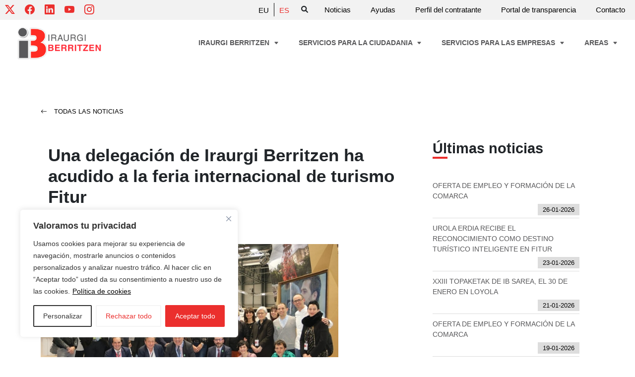

--- FILE ---
content_type: text/html; charset=UTF-8
request_url: https://iraurgiberritzen.eus/es/una-delegacion-de-iraurgi-berritzen-ha-acudido-a-la-feria-internacional-de-turismo-fitur/
body_size: 20515
content:
<!doctype html>
<html lang="es-ES">
<head>
	<!-- Google Tag Manager -->
<script>(function(w,d,s,l,i){w[l]=w[l]||[];w[l].push({'gtm.start':
new Date().getTime(),event:'gtm.js'});var f=d.getElementsByTagName(s)[0],
j=d.createElement(s),dl=l!='dataLayer'?'&l='+l:'';j.async=true;j.src=
'https://www.googletagmanager.com/gtm.js?id='+i+dl;f.parentNode.insertBefore(j,f);
})(window,document,'script','dataLayer','GTM-5G5B5GWZ');</script>
<!-- End Google Tag Manager -->
	<meta charset="UTF-8">
	<meta name="viewport" content="width=device-width, initial-scale=1">
	<link rel="profile" href="https://gmpg.org/xfn/11">
	
<meta name='robots' content='index, follow, max-image-preview:large, max-snippet:-1, max-video-preview:-1' />
<link rel="alternate" hreflang="eu" href="https://iraurgiberritzen.eus/iraurgi-berritzeneko-ordezkaritza-bat-fitur-nazioarteko-turismo-azokan-izan-da/" />
<link rel="alternate" hreflang="es" href="https://iraurgiberritzen.eus/es/una-delegacion-de-iraurgi-berritzen-ha-acudido-a-la-feria-internacional-de-turismo-fitur/" />
<link rel="alternate" hreflang="x-default" href="https://iraurgiberritzen.eus/iraurgi-berritzeneko-ordezkaritza-bat-fitur-nazioarteko-turismo-azokan-izan-da/" />

	<!-- This site is optimized with the Yoast SEO plugin v25.1 - https://yoast.com/wordpress/plugins/seo/ -->
	<title>Una delegación de Iraurgi Berritzen ha acudido a la feria internacional de turismo Fitur - Iraurgi Berritzen</title>
	<link rel="canonical" href="https://iraurgiberritzen.eus/es/una-delegacion-de-iraurgi-berritzen-ha-acudido-a-la-feria-internacional-de-turismo-fitur/" />
	<meta property="og:locale" content="es_ES" />
	<meta property="og:type" content="article" />
	<meta property="og:title" content="Una delegación de Iraurgi Berritzen ha acudido a la feria internacional de turismo Fitur - Iraurgi Berritzen" />
	<meta property="og:description" content="La delegación formada por Juan Bautista Mendizabal (Concejal de Turismo de Azkoitia), Mikel Arregi (Alcalde de Zestoa) y Jesús Mujika (coordinador del área de turismo de Iraurgi Berritzen) ha participado en la Feria de Turismo Internacional más importante celebrada entre los días 22 y 26 de enero en Madrid en representación de la comarca de [&hellip;]" />
	<meta property="og:url" content="https://iraurgiberritzen.eus/es/una-delegacion-de-iraurgi-berritzen-ha-acudido-a-la-feria-internacional-de-turismo-fitur/" />
	<meta property="og:site_name" content="Iraurgi Berritzen" />
	<meta property="article:published_time" content="2020-01-31T09:38:27+00:00" />
	<meta name="author" content="kudeatzailea" />
	<meta name="twitter:card" content="summary_large_image" />
	<meta name="twitter:label1" content="Escrito por" />
	<meta name="twitter:data1" content="kudeatzailea" />
	<meta name="twitter:label2" content="Tiempo de lectura" />
	<meta name="twitter:data2" content="1 minuto" />
	<script type="application/ld+json" class="yoast-schema-graph">{"@context":"https://schema.org","@graph":[{"@type":"Article","@id":"https://iraurgiberritzen.eus/es/una-delegacion-de-iraurgi-berritzen-ha-acudido-a-la-feria-internacional-de-turismo-fitur/#article","isPartOf":{"@id":"https://iraurgiberritzen.eus/es/una-delegacion-de-iraurgi-berritzen-ha-acudido-a-la-feria-internacional-de-turismo-fitur/"},"author":{"name":"kudeatzailea","@id":"https://iraurgiberritzen.eus/es/#/schema/person/5ab41aaf388a9097177601ebf45738d2"},"headline":"Una delegación de Iraurgi Berritzen ha acudido a la feria internacional de turismo Fitur","datePublished":"2020-01-31T09:38:27+00:00","mainEntityOfPage":{"@id":"https://iraurgiberritzen.eus/es/una-delegacion-de-iraurgi-berritzen-ha-acudido-a-la-feria-internacional-de-turismo-fitur/"},"wordCount":241,"publisher":{"@id":"https://iraurgiberritzen.eus/es/#organization"},"image":{"@id":"https://iraurgiberritzen.eus/es/una-delegacion-de-iraurgi-berritzen-ha-acudido-a-la-feria-internacional-de-turismo-fitur/#primaryimage"},"thumbnailUrl":"https://iraurgiberritzen.eus/wp-content/uploads/2023/09/0ca34323b100a0e16065d211a598d1fe.jpg","articleSection":["Noticias"],"inLanguage":"es"},{"@type":"WebPage","@id":"https://iraurgiberritzen.eus/es/una-delegacion-de-iraurgi-berritzen-ha-acudido-a-la-feria-internacional-de-turismo-fitur/","url":"https://iraurgiberritzen.eus/es/una-delegacion-de-iraurgi-berritzen-ha-acudido-a-la-feria-internacional-de-turismo-fitur/","name":"Una delegación de Iraurgi Berritzen ha acudido a la feria internacional de turismo Fitur - Iraurgi Berritzen","isPartOf":{"@id":"https://iraurgiberritzen.eus/es/#website"},"primaryImageOfPage":{"@id":"https://iraurgiberritzen.eus/es/una-delegacion-de-iraurgi-berritzen-ha-acudido-a-la-feria-internacional-de-turismo-fitur/#primaryimage"},"image":{"@id":"https://iraurgiberritzen.eus/es/una-delegacion-de-iraurgi-berritzen-ha-acudido-a-la-feria-internacional-de-turismo-fitur/#primaryimage"},"thumbnailUrl":"https://iraurgiberritzen.eus/wp-content/uploads/2023/09/0ca34323b100a0e16065d211a598d1fe.jpg","datePublished":"2020-01-31T09:38:27+00:00","breadcrumb":{"@id":"https://iraurgiberritzen.eus/es/una-delegacion-de-iraurgi-berritzen-ha-acudido-a-la-feria-internacional-de-turismo-fitur/#breadcrumb"},"inLanguage":"es","potentialAction":[{"@type":"ReadAction","target":["https://iraurgiberritzen.eus/es/una-delegacion-de-iraurgi-berritzen-ha-acudido-a-la-feria-internacional-de-turismo-fitur/"]}]},{"@type":"ImageObject","inLanguage":"es","@id":"https://iraurgiberritzen.eus/es/una-delegacion-de-iraurgi-berritzen-ha-acudido-a-la-feria-internacional-de-turismo-fitur/#primaryimage","url":"https://iraurgiberritzen.eus/wp-content/uploads/2023/09/0ca34323b100a0e16065d211a598d1fe.jpg","contentUrl":"https://iraurgiberritzen.eus/wp-content/uploads/2023/09/0ca34323b100a0e16065d211a598d1fe.jpg","width":600,"height":386},{"@type":"BreadcrumbList","@id":"https://iraurgiberritzen.eus/es/una-delegacion-de-iraurgi-berritzen-ha-acudido-a-la-feria-internacional-de-turismo-fitur/#breadcrumb","itemListElement":[{"@type":"ListItem","position":1,"name":"Home","item":"https://iraurgiberritzen.eus/es/"},{"@type":"ListItem","position":2,"name":"Una delegación de Iraurgi Berritzen ha acudido a la feria internacional de turismo Fitur"}]},{"@type":"WebSite","@id":"https://iraurgiberritzen.eus/es/#website","url":"https://iraurgiberritzen.eus/es/","name":"Iraurgi Berritzen","description":"Urola Erdiko Garapen Agentzia","publisher":{"@id":"https://iraurgiberritzen.eus/es/#organization"},"potentialAction":[{"@type":"SearchAction","target":{"@type":"EntryPoint","urlTemplate":"https://iraurgiberritzen.eus/es/?s={search_term_string}"},"query-input":{"@type":"PropertyValueSpecification","valueRequired":true,"valueName":"search_term_string"}}],"inLanguage":"es"},{"@type":"Organization","@id":"https://iraurgiberritzen.eus/es/#organization","name":"Iraurgi Berritzen","url":"https://iraurgiberritzen.eus/es/","logo":{"@type":"ImageObject","inLanguage":"es","@id":"https://iraurgiberritzen.eus/es/#/schema/logo/image/","url":"https://iraurgiberritzen.eus/wp-content/uploads/2024/02/IRAURGI-BERRITZEN-logotipoa_2.png","contentUrl":"https://iraurgiberritzen.eus/wp-content/uploads/2024/02/IRAURGI-BERRITZEN-logotipoa_2.png","width":496,"height":190,"caption":"Iraurgi Berritzen"},"image":{"@id":"https://iraurgiberritzen.eus/es/#/schema/logo/image/"}},{"@type":"Person","@id":"https://iraurgiberritzen.eus/es/#/schema/person/5ab41aaf388a9097177601ebf45738d2","name":"kudeatzailea","sameAs":["https://iraurgiberritzen.eus"]}]}</script>
	<!-- / Yoast SEO plugin. -->


<link rel='dns-prefetch' href='//cdn.jsdelivr.net' />
<link rel='dns-prefetch' href='//unpkg.com' />
<link rel='dns-prefetch' href='//fonts.googleapis.com' />
<link rel="alternate" type="application/rss+xml" title="Iraurgi Berritzen &raquo; Feed" href="https://iraurgiberritzen.eus/es/feed/" />
<link rel="alternate" type="application/rss+xml" title="Iraurgi Berritzen &raquo; Feed de los comentarios" href="https://iraurgiberritzen.eus/es/comments/feed/" />
<link rel="alternate" title="oEmbed (JSON)" type="application/json+oembed" href="https://iraurgiberritzen.eus/es/wp-json/oembed/1.0/embed?url=https%3A%2F%2Firaurgiberritzen.eus%2Fes%2Funa-delegacion-de-iraurgi-berritzen-ha-acudido-a-la-feria-internacional-de-turismo-fitur%2F" />
<link rel="alternate" title="oEmbed (XML)" type="text/xml+oembed" href="https://iraurgiberritzen.eus/es/wp-json/oembed/1.0/embed?url=https%3A%2F%2Firaurgiberritzen.eus%2Fes%2Funa-delegacion-de-iraurgi-berritzen-ha-acudido-a-la-feria-internacional-de-turismo-fitur%2F&#038;format=xml" />
<style id='wp-img-auto-sizes-contain-inline-css'>
img:is([sizes=auto i],[sizes^="auto," i]){contain-intrinsic-size:3000px 1500px}
/*# sourceURL=wp-img-auto-sizes-contain-inline-css */
</style>
<style id='wp-emoji-styles-inline-css'>

	img.wp-smiley, img.emoji {
		display: inline !important;
		border: none !important;
		box-shadow: none !important;
		height: 1em !important;
		width: 1em !important;
		margin: 0 0.07em !important;
		vertical-align: -0.1em !important;
		background: none !important;
		padding: 0 !important;
	}
/*# sourceURL=wp-emoji-styles-inline-css */
</style>
<link rel='stylesheet' id='wp-block-library-css' href='https://iraurgiberritzen.eus/wp-includes/css/dist/block-library/style.min.css?ver=6.9' media='all' />
<style id='global-styles-inline-css'>
:root{--wp--preset--aspect-ratio--square: 1;--wp--preset--aspect-ratio--4-3: 4/3;--wp--preset--aspect-ratio--3-4: 3/4;--wp--preset--aspect-ratio--3-2: 3/2;--wp--preset--aspect-ratio--2-3: 2/3;--wp--preset--aspect-ratio--16-9: 16/9;--wp--preset--aspect-ratio--9-16: 9/16;--wp--preset--color--black: #000000;--wp--preset--color--cyan-bluish-gray: #abb8c3;--wp--preset--color--white: #ffffff;--wp--preset--color--pale-pink: #f78da7;--wp--preset--color--vivid-red: #cf2e2e;--wp--preset--color--luminous-vivid-orange: #ff6900;--wp--preset--color--luminous-vivid-amber: #fcb900;--wp--preset--color--light-green-cyan: #7bdcb5;--wp--preset--color--vivid-green-cyan: #00d084;--wp--preset--color--pale-cyan-blue: #8ed1fc;--wp--preset--color--vivid-cyan-blue: #0693e3;--wp--preset--color--vivid-purple: #9b51e0;--wp--preset--gradient--vivid-cyan-blue-to-vivid-purple: linear-gradient(135deg,rgb(6,147,227) 0%,rgb(155,81,224) 100%);--wp--preset--gradient--light-green-cyan-to-vivid-green-cyan: linear-gradient(135deg,rgb(122,220,180) 0%,rgb(0,208,130) 100%);--wp--preset--gradient--luminous-vivid-amber-to-luminous-vivid-orange: linear-gradient(135deg,rgb(252,185,0) 0%,rgb(255,105,0) 100%);--wp--preset--gradient--luminous-vivid-orange-to-vivid-red: linear-gradient(135deg,rgb(255,105,0) 0%,rgb(207,46,46) 100%);--wp--preset--gradient--very-light-gray-to-cyan-bluish-gray: linear-gradient(135deg,rgb(238,238,238) 0%,rgb(169,184,195) 100%);--wp--preset--gradient--cool-to-warm-spectrum: linear-gradient(135deg,rgb(74,234,220) 0%,rgb(151,120,209) 20%,rgb(207,42,186) 40%,rgb(238,44,130) 60%,rgb(251,105,98) 80%,rgb(254,248,76) 100%);--wp--preset--gradient--blush-light-purple: linear-gradient(135deg,rgb(255,206,236) 0%,rgb(152,150,240) 100%);--wp--preset--gradient--blush-bordeaux: linear-gradient(135deg,rgb(254,205,165) 0%,rgb(254,45,45) 50%,rgb(107,0,62) 100%);--wp--preset--gradient--luminous-dusk: linear-gradient(135deg,rgb(255,203,112) 0%,rgb(199,81,192) 50%,rgb(65,88,208) 100%);--wp--preset--gradient--pale-ocean: linear-gradient(135deg,rgb(255,245,203) 0%,rgb(182,227,212) 50%,rgb(51,167,181) 100%);--wp--preset--gradient--electric-grass: linear-gradient(135deg,rgb(202,248,128) 0%,rgb(113,206,126) 100%);--wp--preset--gradient--midnight: linear-gradient(135deg,rgb(2,3,129) 0%,rgb(40,116,252) 100%);--wp--preset--font-size--small: 13px;--wp--preset--font-size--medium: 20px;--wp--preset--font-size--large: 36px;--wp--preset--font-size--x-large: 42px;--wp--preset--spacing--20: 0.44rem;--wp--preset--spacing--30: 0.67rem;--wp--preset--spacing--40: 1rem;--wp--preset--spacing--50: 1.5rem;--wp--preset--spacing--60: 2.25rem;--wp--preset--spacing--70: 3.38rem;--wp--preset--spacing--80: 5.06rem;--wp--preset--shadow--natural: 6px 6px 9px rgba(0, 0, 0, 0.2);--wp--preset--shadow--deep: 12px 12px 50px rgba(0, 0, 0, 0.4);--wp--preset--shadow--sharp: 6px 6px 0px rgba(0, 0, 0, 0.2);--wp--preset--shadow--outlined: 6px 6px 0px -3px rgb(255, 255, 255), 6px 6px rgb(0, 0, 0);--wp--preset--shadow--crisp: 6px 6px 0px rgb(0, 0, 0);}:where(.is-layout-flex){gap: 0.5em;}:where(.is-layout-grid){gap: 0.5em;}body .is-layout-flex{display: flex;}.is-layout-flex{flex-wrap: wrap;align-items: center;}.is-layout-flex > :is(*, div){margin: 0;}body .is-layout-grid{display: grid;}.is-layout-grid > :is(*, div){margin: 0;}:where(.wp-block-columns.is-layout-flex){gap: 2em;}:where(.wp-block-columns.is-layout-grid){gap: 2em;}:where(.wp-block-post-template.is-layout-flex){gap: 1.25em;}:where(.wp-block-post-template.is-layout-grid){gap: 1.25em;}.has-black-color{color: var(--wp--preset--color--black) !important;}.has-cyan-bluish-gray-color{color: var(--wp--preset--color--cyan-bluish-gray) !important;}.has-white-color{color: var(--wp--preset--color--white) !important;}.has-pale-pink-color{color: var(--wp--preset--color--pale-pink) !important;}.has-vivid-red-color{color: var(--wp--preset--color--vivid-red) !important;}.has-luminous-vivid-orange-color{color: var(--wp--preset--color--luminous-vivid-orange) !important;}.has-luminous-vivid-amber-color{color: var(--wp--preset--color--luminous-vivid-amber) !important;}.has-light-green-cyan-color{color: var(--wp--preset--color--light-green-cyan) !important;}.has-vivid-green-cyan-color{color: var(--wp--preset--color--vivid-green-cyan) !important;}.has-pale-cyan-blue-color{color: var(--wp--preset--color--pale-cyan-blue) !important;}.has-vivid-cyan-blue-color{color: var(--wp--preset--color--vivid-cyan-blue) !important;}.has-vivid-purple-color{color: var(--wp--preset--color--vivid-purple) !important;}.has-black-background-color{background-color: var(--wp--preset--color--black) !important;}.has-cyan-bluish-gray-background-color{background-color: var(--wp--preset--color--cyan-bluish-gray) !important;}.has-white-background-color{background-color: var(--wp--preset--color--white) !important;}.has-pale-pink-background-color{background-color: var(--wp--preset--color--pale-pink) !important;}.has-vivid-red-background-color{background-color: var(--wp--preset--color--vivid-red) !important;}.has-luminous-vivid-orange-background-color{background-color: var(--wp--preset--color--luminous-vivid-orange) !important;}.has-luminous-vivid-amber-background-color{background-color: var(--wp--preset--color--luminous-vivid-amber) !important;}.has-light-green-cyan-background-color{background-color: var(--wp--preset--color--light-green-cyan) !important;}.has-vivid-green-cyan-background-color{background-color: var(--wp--preset--color--vivid-green-cyan) !important;}.has-pale-cyan-blue-background-color{background-color: var(--wp--preset--color--pale-cyan-blue) !important;}.has-vivid-cyan-blue-background-color{background-color: var(--wp--preset--color--vivid-cyan-blue) !important;}.has-vivid-purple-background-color{background-color: var(--wp--preset--color--vivid-purple) !important;}.has-black-border-color{border-color: var(--wp--preset--color--black) !important;}.has-cyan-bluish-gray-border-color{border-color: var(--wp--preset--color--cyan-bluish-gray) !important;}.has-white-border-color{border-color: var(--wp--preset--color--white) !important;}.has-pale-pink-border-color{border-color: var(--wp--preset--color--pale-pink) !important;}.has-vivid-red-border-color{border-color: var(--wp--preset--color--vivid-red) !important;}.has-luminous-vivid-orange-border-color{border-color: var(--wp--preset--color--luminous-vivid-orange) !important;}.has-luminous-vivid-amber-border-color{border-color: var(--wp--preset--color--luminous-vivid-amber) !important;}.has-light-green-cyan-border-color{border-color: var(--wp--preset--color--light-green-cyan) !important;}.has-vivid-green-cyan-border-color{border-color: var(--wp--preset--color--vivid-green-cyan) !important;}.has-pale-cyan-blue-border-color{border-color: var(--wp--preset--color--pale-cyan-blue) !important;}.has-vivid-cyan-blue-border-color{border-color: var(--wp--preset--color--vivid-cyan-blue) !important;}.has-vivid-purple-border-color{border-color: var(--wp--preset--color--vivid-purple) !important;}.has-vivid-cyan-blue-to-vivid-purple-gradient-background{background: var(--wp--preset--gradient--vivid-cyan-blue-to-vivid-purple) !important;}.has-light-green-cyan-to-vivid-green-cyan-gradient-background{background: var(--wp--preset--gradient--light-green-cyan-to-vivid-green-cyan) !important;}.has-luminous-vivid-amber-to-luminous-vivid-orange-gradient-background{background: var(--wp--preset--gradient--luminous-vivid-amber-to-luminous-vivid-orange) !important;}.has-luminous-vivid-orange-to-vivid-red-gradient-background{background: var(--wp--preset--gradient--luminous-vivid-orange-to-vivid-red) !important;}.has-very-light-gray-to-cyan-bluish-gray-gradient-background{background: var(--wp--preset--gradient--very-light-gray-to-cyan-bluish-gray) !important;}.has-cool-to-warm-spectrum-gradient-background{background: var(--wp--preset--gradient--cool-to-warm-spectrum) !important;}.has-blush-light-purple-gradient-background{background: var(--wp--preset--gradient--blush-light-purple) !important;}.has-blush-bordeaux-gradient-background{background: var(--wp--preset--gradient--blush-bordeaux) !important;}.has-luminous-dusk-gradient-background{background: var(--wp--preset--gradient--luminous-dusk) !important;}.has-pale-ocean-gradient-background{background: var(--wp--preset--gradient--pale-ocean) !important;}.has-electric-grass-gradient-background{background: var(--wp--preset--gradient--electric-grass) !important;}.has-midnight-gradient-background{background: var(--wp--preset--gradient--midnight) !important;}.has-small-font-size{font-size: var(--wp--preset--font-size--small) !important;}.has-medium-font-size{font-size: var(--wp--preset--font-size--medium) !important;}.has-large-font-size{font-size: var(--wp--preset--font-size--large) !important;}.has-x-large-font-size{font-size: var(--wp--preset--font-size--x-large) !important;}
/*# sourceURL=global-styles-inline-css */
</style>

<style id='classic-theme-styles-inline-css'>
/*! This file is auto-generated */
.wp-block-button__link{color:#fff;background-color:#32373c;border-radius:9999px;box-shadow:none;text-decoration:none;padding:calc(.667em + 2px) calc(1.333em + 2px);font-size:1.125em}.wp-block-file__button{background:#32373c;color:#fff;text-decoration:none}
/*# sourceURL=/wp-includes/css/classic-themes.min.css */
</style>
<link rel='stylesheet' id='contact-form-7-css' href='https://iraurgiberritzen.eus/wp-content/plugins/contact-form-7/includes/css/styles.css?ver=6.1.4' media='all' />
<link rel='stylesheet' id='wpml-legacy-horizontal-list-0-css' href='https://iraurgiberritzen.eus/wp-content/plugins/sitepress-multilingual-cms/templates/language-switchers/legacy-list-horizontal/style.min.css?ver=1' media='all' />
<link rel='stylesheet' id='bootstrap-style-css' href='https://cdn.jsdelivr.net/npm/bootstrap@5.3.2/dist/css/bootstrap.min.css?ver=6.9' media='all' />
<link rel='stylesheet' id='bootstrap-icons-css' href='https://cdn.jsdelivr.net/npm/bootstrap-icons@1.11.2/font/bootstrap-icons.min.css?ver=6.9' media='all' />
<link rel='stylesheet' id='aos-css-css' href='https://unpkg.com/aos@next/dist/aos.css?ver=6.9' media='all' />
<link rel='stylesheet' id='fontawesome-style-css' href='https://iraurgiberritzen.eus/wp-content/themes/iberritzen/lib/fontawesome/css/all.min.css?ver=6.9' media='all' />
<link rel='stylesheet' id='ionicons-style-css' href='https://iraurgiberritzen.eus/wp-content/themes/iberritzen/css/ionicons.min.css?ver=6.9' media='all' />
<link rel='stylesheet' id='roboto-font-css' href='https://fonts.googleapis.com/css2?family=Roboto%3Aital%2Cwght%400%2C400%3B0%2C500%3B0%2C900%3B1%2C900&#038;display=swap&#038;ver=6.9' media='all' />
<link rel='stylesheet' id='estiloak-css-css' href='https://iraurgiberritzen.eus/wp-content/themes/iberritzen/css/estiloak.css?ver=6.9' media='all' />
<link rel='stylesheet' id='ekm-style-css' href='https://iraurgiberritzen.eus/wp-content/themes/iberritzen/style.css?ver=1.0.2' media='all' />
<link rel='stylesheet' id='slick-style-css' href='https://iraurgiberritzen.eus/wp-content/themes/iberritzen/css/slick.css?ver=6.9' media='all' />
<link rel='stylesheet' id='slick-theme-css' href='https://iraurgiberritzen.eus/wp-content/themes/iberritzen/css/slick-theme.css?ver=6.9' media='all' />
<link rel='stylesheet' id='fancy-css-css' href='https://iraurgiberritzen.eus/wp-content/themes/iberritzen/css/jquery.fancybox.min.css?ver=6.9' media='all' />
<script id="wpml-cookie-js-extra">
var wpml_cookies = {"wp-wpml_current_language":{"value":"es","expires":1,"path":"/"}};
var wpml_cookies = {"wp-wpml_current_language":{"value":"es","expires":1,"path":"/"}};
//# sourceURL=wpml-cookie-js-extra
</script>
<script src="https://iraurgiberritzen.eus/wp-content/plugins/sitepress-multilingual-cms/res/js/cookies/language-cookie.js?ver=474000" id="wpml-cookie-js" defer data-wp-strategy="defer"></script>
<script id="webtoffee-cookie-consent-js-extra">
var _wccConfig = {"_ipData":[],"_assetsURL":"https://iraurgiberritzen.eus/wp-content/plugins/webtoffee-cookie-consent/lite/frontend/images/","_publicURL":"https://iraurgiberritzen.eus","_categories":[{"name":"Necesarias","slug":"necessary","isNecessary":true,"ccpaDoNotSell":true,"cookies":[{"cookieID":"wt_consent","domain":"iraurgiberritzen.eus","provider":""},{"cookieID":"wpEmojiSettingsSupports","domain":"iraurgiberritzen.eus","provider":""},{"cookieID":"__cf_bm","domain":".vimeo.com","provider":"cloudflare.com"},{"cookieID":"_cfuvid","domain":".vimeo.com","provider":""},{"cookieID":"_GRECAPTCHA","domain":"www.google.com","provider":"google.com"},{"cookieID":"rc::a","domain":"google.com","provider":"google.com"},{"cookieID":"rc::f","domain":"google.com","provider":"google.com"},{"cookieID":"rc::b","domain":"google.com","provider":"google.com"},{"cookieID":"rc::c","domain":"google.com","provider":"google.com"}],"active":true,"defaultConsent":{"gdpr":true,"ccpa":true},"foundNoCookieScript":false},{"name":"Funcionales","slug":"functional","isNecessary":false,"ccpaDoNotSell":true,"cookies":[{"cookieID":"wp-wpml_current_language","domain":"iraurgiberritzen.eus","provider":"wp-content/plugins/sitepress-multilingual-cms/res/js"},{"cookieID":"language","domain":"euskadi.eus","provider":""},{"cookieID":"yt-remote-connected-devices","domain":"youtube.com","provider":"youtube.com"},{"cookieID":"ytidb::LAST_RESULT_ENTRY_KEY","domain":"youtube.com","provider":"youtube.com"},{"cookieID":"yt-remote-device-id","domain":"youtube.com","provider":"youtube.com"},{"cookieID":"yt-remote-session-name","domain":"youtube.com","provider":"youtube.com"},{"cookieID":"yt-remote-fast-check-period","domain":"youtube.com","provider":"youtube.com"},{"cookieID":"yt-remote-session-app","domain":"youtube.com","provider":"youtube.com"},{"cookieID":"yt-remote-cast-available","domain":"youtube.com","provider":"youtube.com"},{"cookieID":"yt-remote-cast-installed","domain":"youtube.com","provider":"youtube.com"}],"active":true,"defaultConsent":{"gdpr":false,"ccpa":false},"foundNoCookieScript":false},{"name":"Anal\u00edticas","slug":"analytics","isNecessary":false,"ccpaDoNotSell":true,"cookies":[{"cookieID":"_ga","domain":".iraurgiberritzen.eus","provider":"google-analytics.com|googletagmanager.com/gtag/js"},{"cookieID":"_ga_*","domain":".iraurgiberritzen.eus","provider":"google-analytics.com|googletagmanager.com/gtag/js"}],"active":true,"defaultConsent":{"gdpr":false,"ccpa":false},"foundNoCookieScript":false},{"name":"De rendimiento","slug":"performance","isNecessary":false,"ccpaDoNotSell":false,"cookies":[],"active":true,"defaultConsent":{"gdpr":false,"ccpa":true},"foundNoCookieScript":false},{"name":"Publicitarias","slug":"advertisement","isNecessary":false,"ccpaDoNotSell":false,"cookies":[{"cookieID":"YSC","domain":".youtube.com","provider":"youtube.com"},{"cookieID":"VISITOR_INFO1_LIVE","domain":".youtube.com","provider":"youtube.com"},{"cookieID":"VISITOR_PRIVACY_METADATA","domain":".youtube.com","provider":"youtube.com"},{"cookieID":"yt.innertube::nextId","domain":"youtube.com","provider":"youtube.com"},{"cookieID":"yt.innertube::requests","domain":"youtube.com","provider":"youtube.com"}],"active":true,"defaultConsent":{"gdpr":false,"ccpa":true},"foundNoCookieScript":false},{"name":"Otras","slug":"others","isNecessary":false,"ccpaDoNotSell":true,"cookies":[{"cookieID":"r01euskadiUserCookie","domain":".euskadi.eus","provider":""},{"cookieID":"__Secure-ROLLOUT_TOKEN","domain":".youtube.com","provider":""}],"active":true,"defaultConsent":{"gdpr":false,"ccpa":false},"foundNoCookieScript":false}],"_activeLaw":"gdpr","_rootDomain":"","_block":"1","_showBanner":"1","_bannerConfig":{"GDPR":{"settings":{"type":"box","position":"bottom-left","applicableLaw":"gdpr","preferenceCenter":"center","selectedRegion":"ALL","consentExpiry":365,"shortcodes":[{"key":"wcc_readmore","content":"\u003Ca href=\"#\" class=\"wcc-policy\" aria-label=\"Pol\u00edtica de cookies\" target=\"_blank\" rel=\"noopener\" data-tag=\"readmore-button\"\u003EPol\u00edtica de cookies\u003C/a\u003E","tag":"readmore-button","status":true,"attributes":{"rel":"nofollow","target":"_blank"}},{"key":"wcc_show_desc","content":"\u003Cbutton class=\"wcc-show-desc-btn\" data-tag=\"show-desc-button\" aria-label=\"Mostrar m\u00e1s\"\u003EMostrar m\u00e1s\u003C/button\u003E","tag":"show-desc-button","status":true,"attributes":[]},{"key":"wcc_hide_desc","content":"\u003Cbutton class=\"wcc-show-desc-btn\" data-tag=\"hide-desc-button\" aria-label=\"Mostrar menos\"\u003EMostrar menos\u003C/button\u003E","tag":"hide-desc-button","status":true,"attributes":[]},{"key":"wcc_category_toggle_label","content":"[wcc_{{status}}_category_label] [wcc_preference_{{category_slug}}_title]","tag":"","status":true,"attributes":[]},{"key":"wcc_enable_category_label","content":"Permitir","tag":"","status":true,"attributes":[]},{"key":"wcc_disable_category_label","content":"Desactivar","tag":"","status":true,"attributes":[]},{"key":"wcc_video_placeholder","content":"\u003Cdiv class=\"video-placeholder-normal\" data-tag=\"video-placeholder\" id=\"[UNIQUEID]\"\u003E\u003Cp class=\"video-placeholder-text-normal\" data-tag=\"placeholder-title\"\u003EPor favor acepte el consentimiento de cookies\u003C/p\u003E\u003C/div\u003E","tag":"","status":true,"attributes":[]},{"key":"wcc_enable_optout_label","content":"Permitir","tag":"","status":true,"attributes":[]},{"key":"wcc_disable_optout_label","content":"Desactivar","tag":"","status":true,"attributes":[]},{"key":"wcc_optout_toggle_label","content":"[wcc_{{status}}_optout_label] [wcc_optout_option_title]","tag":"","status":true,"attributes":[]},{"key":"wcc_optout_option_title","content":"No vendan ni compartan mi informaci\u00f3n personal","tag":"","status":true,"attributes":[]},{"key":"wcc_optout_close_label","content":"Cerca","tag":"","status":true,"attributes":[]}],"bannerEnabled":true},"behaviours":{"reloadBannerOnAccept":false,"loadAnalyticsByDefault":false,"animations":{"onLoad":"animate","onHide":"sticky"}},"config":{"revisitConsent":{"status":true,"tag":"revisit-consent","position":"bottom-left","meta":{"url":"#"},"styles":[],"elements":{"title":{"type":"text","tag":"revisit-consent-title","status":true,"styles":{"color":"#0056a7"}}}},"preferenceCenter":{"toggle":{"status":true,"tag":"detail-category-toggle","type":"toggle","states":{"active":{"styles":{"background-color":"#000000"}},"inactive":{"styles":{"background-color":"#D0D5D2"}}}},"poweredBy":false},"categoryPreview":{"status":false,"toggle":{"status":true,"tag":"detail-category-preview-toggle","type":"toggle","states":{"active":{"styles":{"background-color":"#000000"}},"inactive":{"styles":{"background-color":"#D0D5D2"}}}}},"videoPlaceholder":{"status":true,"styles":{"background-color":"#343434","border-color":"#343434","color":"#ffffff"}},"readMore":{"status":true,"tag":"readmore-button","type":"link","meta":{"noFollow":true,"newTab":true},"styles":{"color":"#000000","background-color":"transparent","border-color":"transparent"}},"auditTable":{"status":true},"optOption":{"status":true,"toggle":{"status":true,"tag":"optout-option-toggle","type":"toggle","states":{"active":{"styles":{"background-color":"#000000"}},"inactive":{"styles":{"background-color":"#FFFFFF"}}}},"gpcOption":false}}}},"_version":"3.4.0","_logConsent":"1","_tags":[{"tag":"accept-button","styles":{"color":"#FFFFFF","background-color":"#EB2F2D","border-color":"#EB2F2D"}},{"tag":"reject-button","styles":{"color":"#EB2F2D","background-color":"transparent","border-color":"#F4F4F4"}},{"tag":"settings-button","styles":{"color":"#343434","background-color":"transparent","border-color":"#343434"}},{"tag":"readmore-button","styles":{"color":"#000000","background-color":"transparent","border-color":"transparent"}},{"tag":"donotsell-button","styles":{"color":"#1863dc","background-color":"transparent","border-color":"transparent"}},{"tag":"accept-button","styles":{"color":"#FFFFFF","background-color":"#EB2F2D","border-color":"#EB2F2D"}},{"tag":"revisit-consent","styles":[]}],"_rtl":"","_lawSelected":["GDPR"],"_restApiUrl":"https://directory.cookieyes.com/api/v1/ip","_renewConsent":"","_restrictToCA":"","_customEvents":"","_providersToBlock":[{"re":"wp-content/plugins/sitepress-multilingual-cms/res/js","categories":["functional"]},{"re":"youtube.com","categories":["functional","advertisement"]}]};
var _wccStyles = {"css":{"GDPR":".wcc-overlay{background: #000000; opacity: 0.4; position: fixed; top: 0; left: 0; width: 100%; height: 100%; z-index: 99999999;}.wcc-hide{display: none;}.wcc-btn-revisit-wrapper{display: flex; padding: 6px; border-radius: 8px; opacity: 0px; background-color:#ffffff; box-shadow: 0px 3px 10px 0px #798da04d;  align-items: center; justify-content: center;   position: fixed; z-index: 999999; cursor: pointer;}.wcc-revisit-bottom-left{bottom: 15px; left: 15px;}.wcc-revisit-bottom-right{bottom: 15px; right: 15px;}.wcc-btn-revisit-wrapper .wcc-btn-revisit{display: flex; align-items: center; justify-content: center; background: none; border: none; cursor: pointer; position: relative; margin: 0; padding: 0;}.wcc-btn-revisit-wrapper .wcc-btn-revisit img{max-width: fit-content; margin: 0; } .wcc-btn-revisit-wrapper .wcc-revisit-help-text{font-size:14px; margin-left:4px; display:none;}.wcc-btn-revisit-wrapper:hover .wcc-revisit-help-text, .wcc-btn-revisit-wrapper:focus-within .wcc-revisit-help-text { display: block;}.wcc-revisit-hide{display: none;}.wcc-preference-btn:hover{cursor:pointer; text-decoration:underline;}.wcc-cookie-audit-table { font-family: inherit; border-collapse: collapse; width: 100%;} .wcc-cookie-audit-table th, .wcc-cookie-audit-table td {text-align: left; padding: 10px; font-size: 12px; color: #000000; word-break: normal; background-color: #d9dfe7; border: 1px solid #cbced6;} .wcc-cookie-audit-table tr:nth-child(2n + 1) td { background: #f1f5fa; }.wcc-consent-container{position: fixed; width: 440px; box-sizing: border-box; z-index: 9999999; border-radius: 6px;}.wcc-consent-container .wcc-consent-bar{background: #ffffff; border: 1px solid; padding: 20px 26px; box-shadow: 0 -1px 10px 0 #acabab4d; border-radius: 6px;}.wcc-box-bottom-left{bottom: 40px; left: 40px;}.wcc-box-bottom-right{bottom: 40px; right: 40px;}.wcc-box-top-left{top: 40px; left: 40px;}.wcc-box-top-right{top: 40px; right: 40px;}.wcc-custom-brand-logo-wrapper .wcc-custom-brand-logo{width: 100px; height: auto; margin: 0 0 12px 0;}.wcc-notice .wcc-title{color: #212121; font-weight: 700; font-size: 18px; line-height: 24px; margin: 0 0 12px 0;}.wcc-notice-des *,.wcc-preference-content-wrapper *,.wcc-accordion-header-des *,.wcc-gpc-wrapper .wcc-gpc-desc *{font-size: 14px;}.wcc-notice-des{color: #212121; font-size: 14px; line-height: 24px; font-weight: 400;}.wcc-notice-des img{height: 25px; width: 25px;}.wcc-consent-bar .wcc-notice-des p,.wcc-gpc-wrapper .wcc-gpc-desc p,.wcc-preference-body-wrapper .wcc-preference-content-wrapper p,.wcc-accordion-header-wrapper .wcc-accordion-header-des p,.wcc-cookie-des-table li div:last-child p{color: inherit; margin-top: 0;}.wcc-notice-des P:last-child,.wcc-preference-content-wrapper p:last-child,.wcc-cookie-des-table li div:last-child p:last-child,.wcc-gpc-wrapper .wcc-gpc-desc p:last-child{margin-bottom: 0;}.wcc-notice-des a.wcc-policy,.wcc-notice-des button.wcc-policy{font-size: 14px; color: #1863dc; white-space: nowrap; cursor: pointer; background: transparent; border: 1px solid; text-decoration: underline;}.wcc-notice-des button.wcc-policy{padding: 0;}.wcc-notice-des a.wcc-policy:focus-visible,.wcc-notice-des button.wcc-policy:focus-visible,.wcc-preference-content-wrapper .wcc-show-desc-btn:focus-visible,.wcc-accordion-header .wcc-accordion-btn:focus-visible,.wcc-preference-header .wcc-btn-close:focus-visible,.wcc-switch input[type=\"checkbox\"]:focus-visible,.wcc-footer-wrapper a:focus-visible,.wcc-btn:focus-visible{outline: 2px solid #1863dc; outline-offset: 2px;}.wcc-btn:focus:not(:focus-visible),.wcc-accordion-header .wcc-accordion-btn:focus:not(:focus-visible),.wcc-preference-content-wrapper .wcc-show-desc-btn:focus:not(:focus-visible),.wcc-btn-revisit-wrapper .wcc-btn-revisit:focus:not(:focus-visible),.wcc-preference-header .wcc-btn-close:focus:not(:focus-visible),.wcc-consent-bar .wcc-banner-btn-close:focus:not(:focus-visible){outline: 0;}button.wcc-show-desc-btn:not(:hover):not(:active){color: #1863dc; background: transparent;}button.wcc-accordion-btn:not(:hover):not(:active),button.wcc-banner-btn-close:not(:hover):not(:active),button.wcc-btn-revisit:not(:hover):not(:active),button.wcc-btn-close:not(:hover):not(:active){background: transparent;}.wcc-consent-bar button:hover,.wcc-modal.wcc-modal-open button:hover,.wcc-consent-bar button:focus,.wcc-modal.wcc-modal-open button:focus{text-decoration: none;}.wcc-notice-btn-wrapper{display: flex; justify-content: flex-start; align-items: center; flex-wrap: wrap; margin-top: 16px;}.wcc-notice-btn-wrapper .wcc-btn{text-shadow: none; box-shadow: none;}.wcc-btn{flex: auto; max-width: 100%; font-size: 14px; font-family: inherit; line-height: 24px; padding: 8px; font-weight: 500; margin: 0 8px 0 0; border-radius: 2px; cursor: pointer; text-align: center; text-transform: none; min-height: 0;}.wcc-btn:hover{opacity: 0.8;}.wcc-btn-customize{color: #1863dc; background: transparent; border: 2px solid #1863dc;}.wcc-btn-reject{color: #1863dc; background: transparent; border: 2px solid #1863dc;}.wcc-btn-accept{background: #1863dc; color: #ffffff; border: 2px solid #1863dc;}.wcc-btn:last-child{margin-right: 0;}@media (max-width: 576px){.wcc-box-bottom-left{bottom: 0; left: 0;}.wcc-box-bottom-right{bottom: 0; right: 0;}.wcc-box-top-left{top: 0; left: 0;}.wcc-box-top-right{top: 0; right: 0;}}@media (max-width: 440px){.wcc-box-bottom-left, .wcc-box-bottom-right, .wcc-box-top-left, .wcc-box-top-right{width: 100%; max-width: 100%;}.wcc-consent-container .wcc-consent-bar{padding: 20px 0;}.wcc-custom-brand-logo-wrapper, .wcc-notice .wcc-title, .wcc-notice-des, .wcc-notice-btn-wrapper{padding: 0 24px;}.wcc-notice-des{max-height: 40vh; overflow-y: scroll;}.wcc-notice-btn-wrapper{flex-direction: column; margin-top: 0;}.wcc-btn{width: 100%; margin: 10px 0 0 0;}.wcc-notice-btn-wrapper .wcc-btn-customize{order: 2;}.wcc-notice-btn-wrapper .wcc-btn-reject{order: 3;}.wcc-notice-btn-wrapper .wcc-btn-accept{order: 1; margin-top: 16px;}}@media (max-width: 352px){.wcc-notice .wcc-title{font-size: 16px;}.wcc-notice-des *{font-size: 12px;}.wcc-notice-des, .wcc-btn{font-size: 12px;}}.wcc-modal.wcc-modal-open{display: flex; visibility: visible; -webkit-transform: translate(-50%, -50%); -moz-transform: translate(-50%, -50%); -ms-transform: translate(-50%, -50%); -o-transform: translate(-50%, -50%); transform: translate(-50%, -50%); top: 50%; left: 50%; transition: all 1s ease;}.wcc-modal{box-shadow: 0 32px 68px rgba(0, 0, 0, 0.3); margin: 0 auto; position: fixed; max-width: 100%; background: #ffffff; top: 50%; box-sizing: border-box; border-radius: 6px; z-index: 999999999; color: #212121; -webkit-transform: translate(-50%, 100%); -moz-transform: translate(-50%, 100%); -ms-transform: translate(-50%, 100%); -o-transform: translate(-50%, 100%); transform: translate(-50%, 100%); visibility: hidden; transition: all 0s ease;}.wcc-preference-center{max-height: 79vh; overflow: hidden; width: 845px; overflow: hidden; flex: 1 1 0; display: flex; flex-direction: column; border-radius: 6px;}.wcc-preference-header{display: flex; align-items: center; justify-content: space-between; padding: 22px 24px; border-bottom: 1px solid;}.wcc-preference-header .wcc-preference-title{font-size: 18px; font-weight: 700; line-height: 24px;}.wcc-google-privacy-url a {text-decoration:none;color: #1863dc;cursor:pointer;} .wcc-preference-header .wcc-btn-close{margin: 0; cursor: pointer; vertical-align: middle; padding: 0; background: none; border: none; width: auto; height: auto; min-height: 0; line-height: 0; text-shadow: none; box-shadow: none;}.wcc-preference-header .wcc-btn-close img{margin: 0; height: 10px; width: 10px;}.wcc-preference-body-wrapper{padding: 0 24px; flex: 1; overflow: auto; box-sizing: border-box;}.wcc-preference-content-wrapper,.wcc-gpc-wrapper .wcc-gpc-desc,.wcc-google-privacy-policy{font-size: 14px; line-height: 24px; font-weight: 400; padding: 12px 0;}.wcc-preference-content-wrapper{border-bottom: 1px solid;}.wcc-preference-content-wrapper img{height: 25px; width: 25px;}.wcc-preference-content-wrapper .wcc-show-desc-btn{font-size: 14px; font-family: inherit; color: #1863dc; text-decoration: none; line-height: 24px; padding: 0; margin: 0; white-space: nowrap; cursor: pointer; background: transparent; border-color: transparent; text-transform: none; min-height: 0; text-shadow: none; box-shadow: none;}.wcc-accordion-wrapper{margin-bottom: 10px;}.wcc-accordion{border-bottom: 1px solid;}.wcc-accordion:last-child{border-bottom: none;}.wcc-accordion .wcc-accordion-item{display: flex; margin-top: 10px;}.wcc-accordion .wcc-accordion-body{display: none;}.wcc-accordion.wcc-accordion-active .wcc-accordion-body{display: block; padding: 0 22px; margin-bottom: 16px;}.wcc-accordion-header-wrapper{cursor: pointer; width: 100%;}.wcc-accordion-item .wcc-accordion-header{display: flex; justify-content: space-between; align-items: center;}.wcc-accordion-header .wcc-accordion-btn{font-size: 16px; font-family: inherit; color: #212121; line-height: 24px; background: none; border: none; font-weight: 700; padding: 0; margin: 0; cursor: pointer; text-transform: none; min-height: 0; text-shadow: none; box-shadow: none;}.wcc-accordion-header .wcc-always-active{color: #008000; font-weight: 600; line-height: 24px; font-size: 14px;}.wcc-accordion-header-des{font-size: 14px; line-height: 24px; margin: 10px 0 16px 0;}.wcc-accordion-chevron{margin-right: 22px; position: relative; cursor: pointer;}.wcc-accordion-chevron-hide{display: none;}.wcc-accordion .wcc-accordion-chevron i::before{content: \"\"; position: absolute; border-right: 1.4px solid; border-bottom: 1.4px solid; border-color: inherit; height: 6px; width: 6px; -webkit-transform: rotate(-45deg); -moz-transform: rotate(-45deg); -ms-transform: rotate(-45deg); -o-transform: rotate(-45deg); transform: rotate(-45deg); transition: all 0.2s ease-in-out; top: 8px;}.wcc-accordion.wcc-accordion-active .wcc-accordion-chevron i::before{-webkit-transform: rotate(45deg); -moz-transform: rotate(45deg); -ms-transform: rotate(45deg); -o-transform: rotate(45deg); transform: rotate(45deg);}.wcc-audit-table{background: #f4f4f4; border-radius: 6px;}.wcc-audit-table .wcc-empty-cookies-text{color: inherit; font-size: 12px; line-height: 24px; margin: 0; padding: 10px;}.wcc-audit-table .wcc-cookie-des-table{font-size: 12px; line-height: 24px; font-weight: normal; padding: 15px 10px; border-bottom: 1px solid; border-bottom-color: inherit; margin: 0;}.wcc-audit-table .wcc-cookie-des-table:last-child{border-bottom: none;}.wcc-audit-table .wcc-cookie-des-table li{list-style-type: none; display: flex; padding: 3px 0;}.wcc-audit-table .wcc-cookie-des-table li:first-child{padding-top: 0;}.wcc-cookie-des-table li div:first-child{width: 100px; font-weight: 600; word-break: break-word; word-wrap: break-word;}.wcc-cookie-des-table li div:last-child{flex: 1; word-break: break-word; word-wrap: break-word; margin-left: 8px;}.wcc-footer-shadow{display: block; width: 100%; height: 40px; background: linear-gradient(180deg, rgba(255, 255, 255, 0) 0%, #ffffff 100%); position: absolute; bottom: calc(100% - 1px);}.wcc-footer-wrapper{position: relative;}.wcc-prefrence-btn-wrapper{display: flex; flex-wrap: wrap; align-items: center; justify-content: center; padding: 22px 24px; border-top: 1px solid;}.wcc-prefrence-btn-wrapper .wcc-btn{flex: auto; max-width: 100%; text-shadow: none; box-shadow: none;}.wcc-btn-preferences{color: #1863dc; background: transparent; border: 2px solid #1863dc;}.wcc-preference-header,.wcc-preference-body-wrapper,.wcc-preference-content-wrapper,.wcc-accordion-wrapper,.wcc-accordion,.wcc-accordion-wrapper,.wcc-footer-wrapper,.wcc-prefrence-btn-wrapper{border-color: inherit;}@media (max-width: 845px){.wcc-modal{max-width: calc(100% - 16px);}}@media (max-width: 576px){.wcc-modal{max-width: 100%;}.wcc-preference-center{max-height: 100vh;}.wcc-prefrence-btn-wrapper{flex-direction: column;}.wcc-accordion.wcc-accordion-active .wcc-accordion-body{padding-right: 0;}.wcc-prefrence-btn-wrapper .wcc-btn{width: 100%; margin: 10px 0 0 0;}.wcc-prefrence-btn-wrapper .wcc-btn-reject{order: 3;}.wcc-prefrence-btn-wrapper .wcc-btn-accept{order: 1; margin-top: 0;}.wcc-prefrence-btn-wrapper .wcc-btn-preferences{order: 2;}}@media (max-width: 425px){.wcc-accordion-chevron{margin-right: 15px;}.wcc-notice-btn-wrapper{margin-top: 0;}.wcc-accordion.wcc-accordion-active .wcc-accordion-body{padding: 0 15px;}}@media (max-width: 352px){.wcc-preference-header .wcc-preference-title{font-size: 16px;}.wcc-preference-header{padding: 16px 24px;}.wcc-preference-content-wrapper *, .wcc-accordion-header-des *{font-size: 12px;}.wcc-preference-content-wrapper, .wcc-preference-content-wrapper .wcc-show-more, .wcc-accordion-header .wcc-always-active, .wcc-accordion-header-des, .wcc-preference-content-wrapper .wcc-show-desc-btn, .wcc-notice-des a.wcc-policy{font-size: 12px;}.wcc-accordion-header .wcc-accordion-btn{font-size: 14px;}}.wcc-switch{display: flex;}.wcc-switch input[type=\"checkbox\"]{position: relative; width: 44px; height: 24px; margin: 0; background: #d0d5d2; -webkit-appearance: none; border-radius: 50px; cursor: pointer; outline: 0; border: none; top: 0;}.wcc-switch input[type=\"checkbox\"]:checked{background: #1863dc;}.wcc-switch input[type=\"checkbox\"]:before{position: absolute; content: \"\"; height: 20px; width: 20px; left: 2px; bottom: 2px; border-radius: 50%; background-color: white; -webkit-transition: 0.4s; transition: 0.4s; margin: 0;}.wcc-switch input[type=\"checkbox\"]:after{display: none;}.wcc-switch input[type=\"checkbox\"]:checked:before{-webkit-transform: translateX(20px); -ms-transform: translateX(20px); transform: translateX(20px);}@media (max-width: 425px){.wcc-switch input[type=\"checkbox\"]{width: 38px; height: 21px;}.wcc-switch input[type=\"checkbox\"]:before{height: 17px; width: 17px;}.wcc-switch input[type=\"checkbox\"]:checked:before{-webkit-transform: translateX(17px); -ms-transform: translateX(17px); transform: translateX(17px);}}.wcc-consent-bar .wcc-banner-btn-close{position: absolute; right: 14px; top: 14px; background: none; border: none; cursor: pointer; padding: 0; margin: 0; min-height: 0; line-height: 0; height: auto; width: auto; text-shadow: none; box-shadow: none;}.wcc-consent-bar .wcc-banner-btn-close img{height: 10px; width: 10px; margin: 0;}.wcc-notice-group{font-size: 14px; line-height: 24px; font-weight: 400; color: #212121;}.wcc-notice-btn-wrapper .wcc-btn-do-not-sell{font-size: 14px; line-height: 24px; padding: 6px 0; margin: 0; font-weight: 500; background: none; border-radius: 2px; border: none; white-space: nowrap; cursor: pointer; text-align: left; color: #1863dc; background: transparent; border-color: transparent; box-shadow: none; text-shadow: none;}.wcc-consent-bar .wcc-banner-btn-close:focus-visible,.wcc-notice-btn-wrapper .wcc-btn-do-not-sell:focus-visible,.wcc-opt-out-btn-wrapper .wcc-btn:focus-visible,.wcc-opt-out-checkbox-wrapper input[type=\"checkbox\"].wcc-opt-out-checkbox:focus-visible{outline: 2px solid #1863dc; outline-offset: 2px;}@media (max-width: 440px){.wcc-consent-container{width: 100%;}}@media (max-width: 352px){.wcc-notice-des a.wcc-policy, .wcc-notice-btn-wrapper .wcc-btn-do-not-sell{font-size: 12px;}}.wcc-opt-out-wrapper{padding: 12px 0;}.wcc-opt-out-wrapper .wcc-opt-out-checkbox-wrapper{display: flex; align-items: center;}.wcc-opt-out-checkbox-wrapper .wcc-opt-out-checkbox-label{font-size: 16px; font-weight: 700; line-height: 24px; margin: 0 0 0 12px; cursor: pointer;}.wcc-opt-out-checkbox-wrapper input[type=\"checkbox\"].wcc-opt-out-checkbox{background-color: #ffffff; border: 1px solid black; width: 20px; height: 18.5px; margin: 0; -webkit-appearance: none; position: relative; display: flex; align-items: center; justify-content: center; border-radius: 2px; cursor: pointer;}.wcc-opt-out-checkbox-wrapper input[type=\"checkbox\"].wcc-opt-out-checkbox:checked{background-color: #1863dc; border: none;}.wcc-opt-out-checkbox-wrapper input[type=\"checkbox\"].wcc-opt-out-checkbox:checked::after{left: 6px; bottom: 4px; width: 7px; height: 13px; border: solid #ffffff; border-width: 0 3px 3px 0; border-radius: 2px; -webkit-transform: rotate(45deg); -ms-transform: rotate(45deg); transform: rotate(45deg); content: \"\"; position: absolute; box-sizing: border-box;}.wcc-opt-out-checkbox-wrapper.wcc-disabled .wcc-opt-out-checkbox-label,.wcc-opt-out-checkbox-wrapper.wcc-disabled input[type=\"checkbox\"].wcc-opt-out-checkbox{cursor: no-drop;}.wcc-gpc-wrapper{margin: 0 0 0 32px;}.wcc-footer-wrapper .wcc-opt-out-btn-wrapper{display: flex; flex-wrap: wrap; align-items: center; justify-content: center; padding: 22px 24px;}.wcc-opt-out-btn-wrapper .wcc-btn{flex: auto; max-width: 100%; text-shadow: none; box-shadow: none;}.wcc-opt-out-btn-wrapper .wcc-btn-cancel{border: 1px solid #dedfe0; background: transparent; color: #858585;}.wcc-opt-out-btn-wrapper .wcc-btn-confirm{background: #1863dc; color: #ffffff; border: 1px solid #1863dc;}@media (max-width: 352px){.wcc-opt-out-checkbox-wrapper .wcc-opt-out-checkbox-label{font-size: 14px;}.wcc-gpc-wrapper .wcc-gpc-desc, .wcc-gpc-wrapper .wcc-gpc-desc *{font-size: 12px;}.wcc-opt-out-checkbox-wrapper input[type=\"checkbox\"].wcc-opt-out-checkbox{width: 16px; height: 16px;}.wcc-opt-out-checkbox-wrapper input[type=\"checkbox\"].wcc-opt-out-checkbox:checked::after{left: 5px; bottom: 4px; width: 3px; height: 9px;}.wcc-gpc-wrapper{margin: 0 0 0 28px;}}.video-placeholder-youtube{background-size: 100% 100%; background-position: center; background-repeat: no-repeat; background-color: #b2b0b059; position: relative; display: flex; align-items: center; justify-content: center; max-width: 100%;}.video-placeholder-text-youtube{text-align: center; align-items: center; padding: 10px 16px; background-color: #000000cc; color: #ffffff; border: 1px solid; border-radius: 2px; cursor: pointer;}.video-placeholder-normal{background-image: url(\"/wp-content/plugins/webtoffee-cookie-consent/lite/frontend/images/placeholder.svg\"); background-size: 80px; background-position: center; background-repeat: no-repeat; background-color: #b2b0b059; position: relative; display: flex; align-items: flex-end; justify-content: center; max-width: 100%;}.video-placeholder-text-normal{align-items: center; padding: 10px 16px; text-align: center; border: 1px solid; border-radius: 2px; cursor: pointer;}.wcc-rtl{direction: rtl; text-align: right;}.wcc-rtl .wcc-banner-btn-close{left: 9px; right: auto;}.wcc-rtl .wcc-notice-btn-wrapper .wcc-btn:last-child{margin-right: 8px;}.wcc-rtl .wcc-notice-btn-wrapper .wcc-btn:first-child{margin-right: 0;}.wcc-rtl .wcc-notice-btn-wrapper{margin-left: 0; margin-right: 15px;}.wcc-rtl .wcc-prefrence-btn-wrapper .wcc-btn{margin-right: 8px;}.wcc-rtl .wcc-prefrence-btn-wrapper .wcc-btn:first-child{margin-right: 0;}.wcc-rtl .wcc-accordion .wcc-accordion-chevron i::before{border: none; border-left: 1.4px solid; border-top: 1.4px solid; left: 12px;}.wcc-rtl .wcc-accordion.wcc-accordion-active .wcc-accordion-chevron i::before{-webkit-transform: rotate(-135deg); -moz-transform: rotate(-135deg); -ms-transform: rotate(-135deg); -o-transform: rotate(-135deg); transform: rotate(-135deg);}@media (max-width: 768px){.wcc-rtl .wcc-notice-btn-wrapper{margin-right: 0;}}@media (max-width: 576px){.wcc-rtl .wcc-notice-btn-wrapper .wcc-btn:last-child{margin-right: 0;}.wcc-rtl .wcc-prefrence-btn-wrapper .wcc-btn{margin-right: 0;}.wcc-rtl .wcc-accordion.wcc-accordion-active .wcc-accordion-body{padding: 0 22px 0 0;}}@media (max-width: 425px){.wcc-rtl .wcc-accordion.wcc-accordion-active .wcc-accordion-body{padding: 0 15px 0 0;}}@media (max-width: 440px){.wcc-consent-bar .wcc-banner-btn-close,.wcc-preference-header .wcc-btn-close{padding: 17px;}.wcc-consent-bar .wcc-banner-btn-close {right: 2px; top: 6px; } .wcc-preference-header{padding: 12px 0 12px 24px;}} @media (min-width: 768px) and (max-width: 1024px) {.wcc-consent-bar .wcc-banner-btn-close,.wcc-preference-header .wcc-btn-close{padding: 17px;}.wcc-consent-bar .wcc-banner-btn-close {right: 2px; top: 6px; } .wcc-preference-header{padding: 12px 0 12px 24px;}}.wcc-rtl .wcc-opt-out-btn-wrapper .wcc-btn{margin-right: 12px;}.wcc-rtl .wcc-opt-out-btn-wrapper .wcc-btn:first-child{margin-right: 0;}.wcc-rtl .wcc-opt-out-checkbox-wrapper .wcc-opt-out-checkbox-label{margin: 0 12px 0 0;}"}};
var _wccApi = {"base":"https://iraurgiberritzen.eus/es/wp-json/wcc/v1/","nonce":"fad0e468b0"};
var _wccGCMConfig = {"_mode":"advanced","_urlPassthrough":"","_debugMode":"","_redactData":"","_regions":[],"_wccBypass":"","wait_for_update":"500"};
//# sourceURL=webtoffee-cookie-consent-js-extra
</script>
<script src="https://iraurgiberritzen.eus/wp-content/plugins/webtoffee-cookie-consent/lite/frontend/js/script.min.js?ver=3.4.0" id="webtoffee-cookie-consent-js"></script>
<script src="https://iraurgiberritzen.eus/wp-content/plugins/webtoffee-cookie-consent/lite/frontend/js/gcm.min.js?ver=3.4.0" id="webtoffee-cookie-consent-gcm-js"></script>
<script src="https://iraurgiberritzen.eus/wp-includes/js/jquery/jquery.min.js?ver=3.7.1" id="jquery-core-js"></script>
<script src="https://iraurgiberritzen.eus/wp-includes/js/jquery/jquery-migrate.min.js?ver=3.4.1" id="jquery-migrate-js"></script>
<script src="https://iraurgiberritzen.eus/wp-content/themes/iberritzen/js/fancy-futbola.js?ver=1" id="fancy-futbola-js-js"></script>
<link rel="https://api.w.org/" href="https://iraurgiberritzen.eus/es/wp-json/" /><link rel="alternate" title="JSON" type="application/json" href="https://iraurgiberritzen.eus/es/wp-json/wp/v2/posts/12802" /><link rel="EditURI" type="application/rsd+xml" title="RSD" href="https://iraurgiberritzen.eus/xmlrpc.php?rsd" />
<meta name="generator" content="WordPress 6.9" />
<link rel='shortlink' href='https://iraurgiberritzen.eus/es/?p=12802' />
<meta name="generator" content="WPML ver:4.7.4 stt:16,2;" />
<style id="wcc-style-inline">[data-tag]{visibility:hidden;}</style><link rel="icon" href="https://iraurgiberritzen.eus/wp-content/uploads/2024/01/cropped-IRAURGI-BERRITZEN-ikonoa-32x32.png" sizes="32x32" />
<link rel="icon" href="https://iraurgiberritzen.eus/wp-content/uploads/2024/01/cropped-IRAURGI-BERRITZEN-ikonoa-192x192.png" sizes="192x192" />
<link rel="apple-touch-icon" href="https://iraurgiberritzen.eus/wp-content/uploads/2024/01/cropped-IRAURGI-BERRITZEN-ikonoa-180x180.png" />
<meta name="msapplication-TileImage" content="https://iraurgiberritzen.eus/wp-content/uploads/2024/01/cropped-IRAURGI-BERRITZEN-ikonoa-270x270.png" />
</head>

<body class="wp-singular post-template-default single single-post postid-12802 single-format-standard wp-custom-logo wp-theme-iberritzen no-sidebar">
<!-- Google Tag Manager (noscript) -->
<noscript><iframe src="https://www.googletagmanager.com/ns.html?id=GTM-5G5B5GWZ"
height="0" width="0" style="display:none;visibility:hidden"></iframe></noscript>
<!-- End Google Tag Manager (noscript) -->
<div id="page" class="site">
<a class="skip-link screen-reader-text" href="#primary">Skip to content</a>
<div class="bg-grisargia">
	<div class="top-header ixtu">
		<div class="textwidget custom-html-widget"><div class="f-sareak">
<a href="https://twitter.com/i/flow/login?redirect_after_login=%2FiBerritzen"><i class="bi bi-twitter-x"></i>
</a> <a target="_blank" href="https://www.facebook.com/iBerritzen/"><i class="bi bi-facebook"></i></a><a target="_blank" href="https://www.linkedin.com/company/iraurgiberritzen/posts/?feedView=all"><i class="bi bi-linkedin"></i></a> <a target="_blank" href="https://www.youtube.com/@iraurgi_berritzen"><i class="bi bi-youtube"></i></a>
<a target="_blank" href="https://www.instagram.com/iraurgiberritzen/"><i class="bi bi-instagram"></i></a>
	</div></div>
<div class="wpml-ls-sidebars-topbar-right wpml-ls wpml-ls-legacy-list-horizontal">
	<ul><li class="wpml-ls-slot-topbar-right wpml-ls-item wpml-ls-item-eu wpml-ls-first-item wpml-ls-item-legacy-list-horizontal">
				<a href="https://iraurgiberritzen.eus/iraurgi-berritzeneko-ordezkaritza-bat-fitur-nazioarteko-turismo-azokan-izan-da/" class="wpml-ls-link">
                    <span class="wpml-ls-native" lang="eu">EU</span></a>
			</li><li class="wpml-ls-slot-topbar-right wpml-ls-item wpml-ls-item-es wpml-ls-current-language wpml-ls-last-item wpml-ls-item-legacy-list-horizontal">
				<a href="https://iraurgiberritzen.eus/es/una-delegacion-de-iraurgi-berritzen-ha-acudido-a-la-feria-internacional-de-turismo-fitur/" class="wpml-ls-link">
                    <span class="wpml-ls-native">ES</span></a>
			</li></ul>
</div>
		<div class="bilatzailea"><a class="btn" href="https://iraurgiberritzen.eus/es/?s=" rel="noopener"><i class="fa fa-search search-icon"></i></a> 
        </div>
		<ul class="top-menu d-none d-lg-flex"><li id="menu-item-17008" class="menu-item menu-item-type-taxonomy menu-item-object-category current-post-ancestor current-menu-parent current-post-parent nav-item menu-item-17008"><a href="https://iraurgiberritzen.eus/es/noticias/"class="nav-link">Noticias</a></li>
<li id="menu-item-17009" class="menu-item menu-item-type-custom menu-item-object-custom nav-item menu-item-17009"><a href="https://iraurgiberritzen.eus/es/ayudas/"class="nav-link">Ayudas</a></li>
<li id="menu-item-17010" class="menu-item menu-item-type-post_type menu-item-object-page nav-item menu-item-17010"><a href="https://iraurgiberritzen.eus/es/perfil-del-contratante/"class="nav-link">Perfil del contratante</a></li>
<li id="menu-item-17011" class="menu-item menu-item-type-post_type menu-item-object-page nav-item menu-item-17011"><a href="https://iraurgiberritzen.eus/es/portal-de-transparencia/"class="nav-link">Portal de transparencia</a></li>
<li id="menu-item-17012" class="menu-item menu-item-type-post_type menu-item-object-page nav-item menu-item-17012"><a href="https://iraurgiberritzen.eus/es/contacto/"class="nav-link">Contacto</a></li>
</ul>			</div>
</div>
<header id="navbar" class="bg-white">
	<nav class="ixtu menu-nagusia navbar navbar-expand-xl navbar-light txuria">
					<a class="navbar-brand fondo-gabe" href="https://iraurgiberritzen.eus/es/" title="Página de inicio de la web Iraurgi Berritzen"><img width="496" height="190" src="https://iraurgiberritzen.eus/wp-content/uploads/2024/02/IRAURGI-BERRITZEN-logotipoa_2.png" class="img-fluid" alt="Logotipoa Iraurgi Berritzen" decoding="async" fetchpriority="high" srcset="https://iraurgiberritzen.eus/wp-content/uploads/2024/02/IRAURGI-BERRITZEN-logotipoa_2.png 496w, https://iraurgiberritzen.eus/wp-content/uploads/2024/02/IRAURGI-BERRITZEN-logotipoa_2-300x115.png 300w" sizes="(max-width: 496px) 100vw, 496px" /></a>
			
	<div class="menu-nav">
      <button class="navbar-toggler" type="button" data-bs-toggle="collapse" data-bs-target="#MenuNagusia" aria-controls="MenuNagusia" aria-expanded="false" aria-label="Toggle navigation"> <span class="navbar-toggler-icon"></span> </button>
      <div class="collapse navbar-collapse " id="MenuNagusia">
			<ul class="navbar-nav menu-aukerak"><li id="menu-item-16800" class="menu-item menu-item-type-custom menu-item-object-custom menu-item-has-children nav-item dropdown has-megamenu menu-item-16800"><a href="#"class="nav-link dropdown-toggle" data-bs-toggle="dropdown" aria-expanded="false">Iraurgi Berritzen <i class="bi bi bi-caret-down-fill"></i> </a>
<ul class="dropdown-menu megamenu animate__animated animate__fadeIn">
	<li id="menu-item-16801" class="menu-item menu-item-type-post_type menu-item-object-page nav-item menu-item-16801"><a href="https://iraurgiberritzen.eus/es/gobernanza-colaborativa/"class="dropdown-item">Gobernanza Colaborativa</a></li>
	<li id="menu-item-16802" class="menu-item menu-item-type-post_type menu-item-object-page nav-item menu-item-16802"><a href="https://iraurgiberritzen.eus/es/nosotros/"class="dropdown-item">Razón de ser</a></li>
	<li id="menu-item-16803" class="menu-item menu-item-type-post_type_archive menu-item-object-langileak nav-item menu-item-16803"><a href="https://iraurgiberritzen.eus/es/nuestro-equipo/"class="dropdown-item">Nuestro equipo</a></li>
	<li id="menu-item-24212" class="menu-item menu-item-type-post_type menu-item-object-page nav-item menu-item-24212"><a href="https://iraurgiberritzen.eus/es/elkarrekin-urola-erdia-eraldatzen-2022-2027/"class="dropdown-item">Elkarrekin Urola Erdia Eraldatzen 2022-2027</a></li>
	<li id="menu-item-18203" class="menu-item menu-item-type-custom menu-item-object-custom nav-item menu-item-18203"><a href="https://iraurgiberritzen.eus/es/ofertas-de-empleo"class="dropdown-item">Ofertas de empleo público</a></li>
</ul>
</li>
<li id="menu-item-16817" class="menu-item menu-item-type-custom menu-item-object-custom menu-item-has-children nav-item dropdown has-megamenu menu-item-16817"><a href="#"class="nav-link dropdown-toggle" data-bs-toggle="dropdown" aria-expanded="false">Servicios para la ciudadania <i class="bi bi bi-caret-down-fill"></i> </a>
<ul class="dropdown-menu megamenu animate__animated animate__fadeIn">
	<li id="menu-item-16820" class="menu-item menu-item-type-post_type menu-item-object-page nav-item menu-item-16820"><a href="https://iraurgiberritzen.eus/es/emprendimiento/"class="dropdown-item">Creación de nuevas empresas</a></li>
	<li id="menu-item-16822" class="menu-item menu-item-type-post_type menu-item-object-page nav-item menu-item-16822"><a href="https://iraurgiberritzen.eus/es/emprendimiento/traspaso/"class="dropdown-item">Traspaso</a></li>
	<li id="menu-item-16819" class="menu-item menu-item-type-post_type menu-item-object-page nav-item menu-item-16819"><a href="https://iraurgiberritzen.eus/es/empleo/"class="dropdown-item">Empleo y orientación</a></li>
	<li id="menu-item-18112" class="menu-item menu-item-type-custom menu-item-object-custom nav-item menu-item-18112"><a target="_blank" href="https://www.urolanprest.eus/es/"class="dropdown-item">Ofertas de empleo</a></li>
	<li id="menu-item-18108" class="menu-item menu-item-type-custom menu-item-object-custom nav-item menu-item-18108"><a href="https://iraurgiberritzen.eus/es/turismo/"class="dropdown-item">Información turística</a></li>
	<li id="menu-item-16821" class="menu-item menu-item-type-post_type menu-item-object-page nav-item menu-item-16821"><a href="https://iraurgiberritzen.eus/es/omic-oficina-municipal-de-informacion-al-consumidor/"class="dropdown-item">Oficina de Información al Consumidor</a></li>
</ul>
</li>
<li id="menu-item-16818" class="menu-item menu-item-type-custom menu-item-object-custom menu-item-has-children nav-item dropdown has-megamenu menu-item-16818"><a href="#"class="nav-link dropdown-toggle" data-bs-toggle="dropdown" aria-expanded="false">Servicios para las empresas <i class="bi bi bi-caret-down-fill"></i> </a>
<ul class="dropdown-menu megamenu animate__animated animate__fadeIn">
	<li id="menu-item-16825" class="menu-item menu-item-type-custom menu-item-object-custom nav-item menu-item-16825"><a href="https://iraurgiberritzen.eus/es/empresa#diru-laguntzak"class="dropdown-item">Ayudas</a></li>
	<li id="menu-item-16824" class="menu-item menu-item-type-post_type menu-item-object-page nav-item menu-item-16824"><a href="https://iraurgiberritzen.eus/es/emprendimiento/traspaso/"class="dropdown-item">Traspaso</a></li>
	<li id="menu-item-16823" class="menu-item menu-item-type-post_type menu-item-object-page nav-item menu-item-16823"><a href="https://iraurgiberritzen.eus/es/emprendimiento/kontsolidazioa/"class="dropdown-item">Consolidación</a></li>
	<li id="menu-item-18107" class="menu-item menu-item-type-custom menu-item-object-custom nav-item menu-item-18107"><a href="https://iraurgiberritzen.eus/es/empresa/?arloa=2#zerbitzuak"class="dropdown-item">Ofertas de empleo</a></li>
	<li id="menu-item-16826" class="menu-item menu-item-type-custom menu-item-object-custom nav-item menu-item-16826"><a href="https://iraurgiberritzen.eus/es/empresa/?arloa=3#zerbitzuak"class="dropdown-item">Prácticas</a></li>
</ul>
</li>
<li id="menu-item-16827" class="menu-item menu-item-type-custom menu-item-object-custom menu-item-has-children nav-item dropdown has-megamenu menu-item-16827"><a href="#"class="nav-link dropdown-toggle" data-bs-toggle="dropdown" aria-expanded="false">Areas <i class="bi bi bi-caret-down-fill"></i> </a>
<ul class="dropdown-menu megamenu animate__animated animate__fadeIn">
	<li id="menu-item-16834" class="menu-item menu-item-type-post_type menu-item-object-page nav-item menu-item-16834"><a href="https://iraurgiberritzen.eus/es/desarrollo-local/"class="dropdown-item">Desarrollo local</a></li>
	<li id="menu-item-16828" class="menu-item menu-item-type-post_type menu-item-object-page nav-item menu-item-16828"><a href="https://iraurgiberritzen.eus/es/industriaarloa/"class="dropdown-item">Industria</a></li>
	<li id="menu-item-16831" class="menu-item menu-item-type-post_type menu-item-object-page nav-item menu-item-16831"><a href="https://iraurgiberritzen.eus/es/educacion/"class="dropdown-item">Educación</a></li>
	<li id="menu-item-16830" class="menu-item menu-item-type-post_type menu-item-object-page nav-item menu-item-16830"><a href="https://iraurgiberritzen.eus/es/empleo/"class="dropdown-item">Empleo</a></li>
	<li id="menu-item-16829" class="menu-item menu-item-type-post_type menu-item-object-page nav-item menu-item-16829"><a href="https://iraurgiberritzen.eus/es/emprendimiento/"class="dropdown-item">Emprendimiento</a></li>
	<li id="menu-item-16833" class="menu-item menu-item-type-post_type menu-item-object-page nav-item menu-item-16833"><a href="https://iraurgiberritzen.eus/es/comercio/"class="dropdown-item">Comercio</a></li>
	<li id="menu-item-16832" class="menu-item menu-item-type-post_type menu-item-object-page nav-item menu-item-16832"><a href="https://iraurgiberritzen.eus/es/turismo/"class="dropdown-item">Turismo</a></li>
</ul>
</li>
</ul>			<div class="menua-bi d-block d-lg-none">	
				<ul class="top-menu mobil"><li class="menu-item menu-item-type-taxonomy menu-item-object-category current-post-ancestor current-menu-parent current-post-parent nav-item menu-item-17008"><a href="https://iraurgiberritzen.eus/es/noticias/"class="nav-link">Noticias</a></li>
<li class="menu-item menu-item-type-custom menu-item-object-custom nav-item menu-item-17009"><a href="https://iraurgiberritzen.eus/es/ayudas/"class="nav-link">Ayudas</a></li>
<li class="menu-item menu-item-type-post_type menu-item-object-page nav-item menu-item-17010"><a href="https://iraurgiberritzen.eus/es/perfil-del-contratante/"class="nav-link">Perfil del contratante</a></li>
<li class="menu-item menu-item-type-post_type menu-item-object-page nav-item menu-item-17011"><a href="https://iraurgiberritzen.eus/es/portal-de-transparencia/"class="nav-link">Portal de transparencia</a></li>
<li class="menu-item menu-item-type-post_type menu-item-object-page nav-item menu-item-17012"><a href="https://iraurgiberritzen.eus/es/contacto/"class="nav-link">Contacto</a></li>
</ul>			</div>
      </div>
    </div>
  </nav>

</header>

	<main id="primary" class="site-main">
		<section class="orria ">
			<div class="container">
				<div class="etiketa-info">
					<a class="linka ezker" href="https://iraurgiberritzen.eus/es/noticias/"><i class="bi bi-arrow-left"></i> <span>Todas las noticias</span> </a>
				</div>
				<div class="row">
					<div class="col-lg-8">
		<article id="post-12802" class="blog-post  post-12802 post type-post status-publish format-standard has-post-thumbnail hentry category-noticias">
	<header class="entry-header">
		<h1 class="mb-3">Una delegación de Iraurgi Berritzen ha acudido a la feria internacional de turismo Fitur</h1>
			
					<div class="data mb-2">
										31-01-2020	
			</div>
			
				<div class="mb-2 gorria">
							</div>
	</header>
	<div class="image-box py-3">
					<img width="600" height="386" src="https://iraurgiberritzen.eus/wp-content/uploads/2023/09/0ca34323b100a0e16065d211a598d1fe.jpg" class="attachment-post-thumbnail size-post-thumbnail wp-post-image" alt="" decoding="async" srcset="https://iraurgiberritzen.eus/wp-content/uploads/2023/09/0ca34323b100a0e16065d211a598d1fe.jpg 600w, https://iraurgiberritzen.eus/wp-content/uploads/2023/09/0ca34323b100a0e16065d211a598d1fe-300x193.jpg 300w" sizes="(max-width: 600px) 100vw, 600px" />			<p class="caption"></p>
		    </div>

	<div class="entry-content">
		<p style="text-align: justify;">La delegación formada por Juan Bautista Mendizabal (Concejal de Turismo de Azkoitia), Mikel Arregi (Alcalde de Zestoa) y Jesús Mujika (coordinador del área de turismo de Iraurgi Berritzen) ha participado en la Feria de Turismo Internacional más importante celebrada entre los días 22 y 26 de enero en Madrid en representación de la comarca de Urola Erdia, de la mano de Iraurgi berritzen.</p>
<p style="text-align: justify;">La feria ha servido para reforzar las relaciones con los agentes públicos y privados del sector, hacer nuevos contactos y networking, así como para promocionar la oferta turística de nuestra comarca.&nbsp;Así, han tenido la oportunidad de reunirse y contrastar información con autoridades institucionales como el Gobierno Vasco, la Diputación Foral de Gipuzkoa y Turespaña.</p>
<p style="text-align: justify;">En cuanto a la promoción de productos y recursos turísticos, en el marco del convenio de trabajo con la Fundación de Caminos Verdes de España en Basqeutour, se han podido acordar y desarrollar acciones especiales en torno a la Vía Verde del Urola, como la puesta a disposición del mapa del Urola en el stand de la Fundación de Vías Verdes, la realización de promociones especiales a través de las redes sociales o la concertación de una entrevista en un programa dirigido al turismo en la emisora RNE.</p>
	</div><!-- .entry-content -->
</article><!-- #post-12802 -->
			
		
	<nav class="navigation post-navigation" aria-label="Entradas">
		<h2 class="screen-reader-text">Navegación de entradas</h2>
		<div class="nav-links"><div class="nav-previous"><a href="https://iraurgiberritzen.eus/es/iraurgi-berritzen-presento-los-planes-de-accion-del-proyecto-industria-4-0-desarrollados-en-las-empresas-del-urola-medio/" rel="prev"><span class="nav-subtitle"><i class="bi bi-arrow-left"></i></span> <span class="nav-title">Iraurgi Berritzen presentó los Planes de acción del proyecto Industria 4.0 desarrollados en las empresas del Urola Medio</span></a></div><div class="nav-next"><a href="https://iraurgiberritzen.eus/es/iraurgi-berritzen-presenta-su-modelo-de-relacion-con-los-diferentes-agentes-del-entorno-en-el-ii-foro-de-cooperacion-entre-empresas/" rel="next"><span class="nav-title">Iraurgi Berritzen presenta su modelo de relación con los diferentes agentes del entorno en el “II Foro de cooperación entre empresas”</span> <span class="nav-subtitle"> <i class="bi bi-arrow-right"></i></span></a></div></div>
	</nav>
					</div>
			<div class="col-lg-4">
				
	        <div class="blog-esk position-sticky" style="top: 2rem;">
	           <div class="widget widget_block">
	              <h3>Últimas noticias</h3>
	              <div class="azken-blog">
	              	 	              	 	<a href="https://iraurgiberritzen.eus/es/oferta-de-empleo-y-formacion-de-la-comarca-79/"><span class="b-titulua">Oferta de empleo y formación de la comarca</span><span class="b-data">26-01-2026</span> </a> 
	              	 	              	 	<a href="https://iraurgiberritzen.eus/es/urola-erdia-recibe-el-reconocimiento-como-destino-turistico-inteligente-en-fitur/"><span class="b-titulua">Urola Erdia recibe el reconocimiento como Destino Turístico Inteligente en FITUR</span><span class="b-data">23-01-2026</span> </a> 
	              	 	              	 	<a href="https://iraurgiberritzen.eus/es/xxiii-topaketak-de-ib-sarea-el-30-de-enero-en-loyola/"><span class="b-titulua">XXIII Topaketak de IB SAREA, el 30 de enero en Loyola</span><span class="b-data">21-01-2026</span> </a> 
	              	 	              	 	<a href="https://iraurgiberritzen.eus/es/oferta-de-empleo-y-formacion-de-la-comarca-78/"><span class="b-titulua">Oferta de empleo y formación de la comarca</span><span class="b-data">19-01-2026</span> </a> 
	              	 	              	 	<a href="https://iraurgiberritzen.eus/es/las-agencias-de-desarrollo-comparten-experiencias-en-torno-a-los-ods/"><span class="b-titulua">Las Agencias de Desarrollo comparten experiencias en torno a los ODS</span><span class="b-data">15-01-2026</span> </a> 
	              	 	              </div>
	           </div>
	          <!-- <div class="widget widget_block">
	              <h3>Etiketak</h3>
	              <div class="etiketak">
	              		              </div>
	           </div>
	           <div class="widget widget_block">
	              <h3><a class="linka" href="https://iraurgiberritzen.eus/es/albisteak"><span>Artxiboa</span><i class="ion-arrow-right-c"></i></a></h3>
	           </div>-->
			   	        </div>
	     </div>
		</div>
		</div>
			
		</section>
	</main><!-- #main -->
<script>
$(document).on('click','.fancybox',function(){
    var rel = $(this).attr('rel');
    var images = [];
    $('[rel="'+rel+'"]').each(function(){
        var image = $(this).attr('href');
        images.push({href:image});
    });
    parent.$.fancybox(images);
    return false;
});
</script>
	<section class="nola-lagundu">
		<div class="bg-irudia">
						<img src="https://iraurgiberritzen.eus/wp-content/themes/iberritzen/img/iraurgi-berritzen-bg.jpg" alt="iraiurgi berritzen, elkarlan saio baten irudia" />
					</div>
		<div class="container">
			<div class="caption-blokeak">
							<a id="Footer-Atala1es" href="https://iraurgiberritzen.eus/es/empleo/" class="bloke-item">
			<div class="bloke-box">
				<h2><span>¿Buscas empleo?</span></h2>
				<div class="bloke-gora">
												<span>Empleo</span>
						 <i class="bi bi-arrow-right"></i>
					</div>
				</div>
			</a> 
						<a id="Footer-Atala2es" href="https://iraurgiberritzen.eus/es/ekintzailetza/" class="bloke-item">
			<div class="bloke-box">
				<h2><span>¿Tienes una idea de negocio en mente?</span></h2>
				<div class="bloke-gora">
												<span>Emprendimiento</span>
						 <i class="bi bi-arrow-right"></i>
					</div>
				</div>
			</a> 
						<a id="Footer-Atala3es" href="https://iraurgiberritzen.eus/es/empresa/" class="bloke-item">
			<div class="bloke-box">
				<h2><span>¿Quieres mejorar la competitividad de tu empresa?</span></h2>
				<div class="bloke-gora">
												<span>Industria</span>
						 <i class="bi bi-arrow-right"></i>
					</div>
				</div>
			</a> 
						<a id="Footer-Atala4es" href="https://iraurgiberritzen.eus/es/empleo/#lan-bila" class="bloke-item">
			<div class="bloke-box">
				<h2><span>¿Necesitas formación?</span></h2>
				<div class="bloke-gora">
												<span>Empleo</span>
						 <i class="bi bi-arrow-right"></i>
					</div>
				</div>
			</a> 
						</div>
		</div>
	</section>
<footer>
  <div class="container">
    <div class="footer-top">
		<div class="f-logo"><a href="https://iraurgiberritzen.eus/"><img width="170" height="65" src="https://iraurgiberritzen.eus/wp-content/uploads/2024/01/IRAURGI-BERRITZEN-logotipoa_m0-300x115.png" class="image wp-image-16917  attachment-170x65 size-170x65" alt="Iraurgi Berritzen logotipoa" style="max-width: 100%; height: auto;" decoding="async" loading="lazy" srcset="https://iraurgiberritzen.eus/wp-content/uploads/2024/01/IRAURGI-BERRITZEN-logotipoa_m0-300x115.png 300w, https://iraurgiberritzen.eus/wp-content/uploads/2024/01/IRAURGI-BERRITZEN-logotipoa_m0.png 496w" sizes="auto, (max-width: 170px) 100vw, 170px" /></a></div>		<div class="widget_text f-helbidea"><div class="textwidget custom-html-widget"><div class="f-sareak">
<a href="https://twitter.com/i/flow/login?redirect_after_login=%2FiBerritzen"><i class="bi bi-twitter-x"></i>
</a> <a target="_blank" href="https://www.facebook.com/iBerritzen/"><i class="bi bi-facebook"></i></a><a target="_blank" href="https://www.linkedin.com/company/iraurgiberritzen/posts/?feedView=all"><i class="bi bi-linkedin"></i></a> <a target="_blank" href="https://www.youtube.com/@iraurgi_berritzen"><i class="bi bi-youtube"></i></a>
	<a target="_blank" href="https://www.instagram.com/iraurgiberritzen/"><i class="bi bi-instagram"></i></a>
</div>
<p><span>AZKOITIA: </span> Intsausti Jauregia, Julio Urkixo etorbidea 25 - 3 (20720)</p>
<p><span> AZPEITIA: </span>Sindikatu Zaharra, Enparan kalea 1 - 3 (20730)</p></div></div>		<div class="widget_text kontaktua"><div class="textwidget custom-html-widget"><div class="deitu"><span>Iraurgi Berritzen</span><a href="tel:943851100" class="anime"><i class="bi bi-telephone"></i>943 85 11 00</a></div>
<a class="mail" href="mailto:info@iraurgiberritzen.eus"><i class="bi bi-envelope"></i>info@iraurgiberritzen.eus</a></div></div>		
    </div>
  </div>
	<div id="estekak" class="udalak">
		<a href="https://azkoitia.eus/" target="_blank"><img width="300" height="113" src="https://iraurgiberritzen.eus/wp-content/uploads/2024/02/azkoitiko-udala-logotipoa-300x113.jpg" class="image wp-image-19076  attachment-medium size-medium" alt="Azkoitiko Udalaren logotipoa" style="max-width: 100%; height: auto;" decoding="async" loading="lazy" srcset="https://iraurgiberritzen.eus/wp-content/uploads/2024/02/azkoitiko-udala-logotipoa-300x113.jpg 300w, https://iraurgiberritzen.eus/wp-content/uploads/2024/02/azkoitiko-udala-logotipoa.jpg 581w" sizes="auto, (max-width: 300px) 100vw, 300px" /></a><a href="https://azpeitia.eus/" target="_blank"><img width="300" height="113" src="https://iraurgiberritzen.eus/wp-content/uploads/2024/02/azpeitiko-udala-logotipoa-300x113.jpg" class="image wp-image-19074  attachment-medium size-medium" alt="Azpeitiko Udalaren logotipoa" style="max-width: 100%; height: auto;" decoding="async" loading="lazy" srcset="https://iraurgiberritzen.eus/wp-content/uploads/2024/02/azpeitiko-udala-logotipoa-300x113.jpg 300w, https://iraurgiberritzen.eus/wp-content/uploads/2024/02/azpeitiko-udala-logotipoa.jpg 581w" sizes="auto, (max-width: 300px) 100vw, 300px" /></a>	</div>
		<div class="footer-bottom">
		<div class="container">
			<div class="d-flex flex-wrap justify-content-lg-center align-content-center">
				<div class="copyright me-3">© 2026 Iraurgi Berritzen</div>
       
				<ul id="menu-footer-menu" class="d-flex flex-row flex-wrap justify-content-lg-center align-content-center"><li id="menu-item-16250" class="menu-item menu-item-type-post_type menu-item-object-page menu-item-16250"><a href="https://iraurgiberritzen.eus/es/aviso-legal/">Aviso legal</a></li>
<li id="menu-item-16251" class="menu-item menu-item-type-post_type menu-item-object-page menu-item-16251"><a rel="privacy-policy" href="https://iraurgiberritzen.eus/es/politica-de-privacidad/">Politica de privacidad</a></li>
<li id="menu-item-25326" class="menu-item menu-item-type-post_type menu-item-object-page menu-item-25326"><a href="https://iraurgiberritzen.eus/es/aviso-legal-2/">Condiciones Generales</a></li>
</ul>			</div>		
		</div>
		<a class="arrow-top" href="#"><i class="fa fa-arrow-circle-o-up"></i></a>
	</div>
</footer>
</div>
<script type="speculationrules">
{"prefetch":[{"source":"document","where":{"and":[{"href_matches":"/es/*"},{"not":{"href_matches":["/wp-*.php","/wp-admin/*","/wp-content/uploads/*","/wp-content/*","/wp-content/plugins/*","/wp-content/themes/iberritzen/*","/es/*\\?(.+)"]}},{"not":{"selector_matches":"a[rel~=\"nofollow\"]"}},{"not":{"selector_matches":".no-prefetch, .no-prefetch a"}}]},"eagerness":"conservative"}]}
</script>
<script id="wccBannerTemplate_GDPR" type="text/template"><div class="wcc-overlay wcc-hide"></div><div class="wcc-btn-revisit-wrapper wcc-revisit-hide" data-tag="revisit-consent" data-tooltip="Configuración de cookies"> <button class="wcc-btn-revisit" aria-label="Configuración de cookies"> <img src="https://iraurgiberritzen.eus/wp-content/plugins/webtoffee-cookie-consent/lite/frontend/images/revisit.svg" alt="Revisit consent button"> </button> <span class="wcc-revisit-help-text"> Configuración de cookies </span></div><div class="wcc-consent-container wcc-hide" role="complementary"> <div class="wcc-consent-bar" data-tag="notice" style="background-color:#FFFFFF;border-color:#f4f4f4"> <button class="wcc-banner-btn-close" data-tag="close-button" aria-label="Cerca"> <img src="https://iraurgiberritzen.eus/wp-content/plugins/webtoffee-cookie-consent/lite/frontend/images/close.svg" alt="Close"> </button> <div class="wcc-notice"> <p class="wcc-title" data-tag="title" role="heading" aria-level="1" aria-labelledby="Valoramos tu privacidad" style="color:#343434">Valoramos tu privacidad</p><div class="wcc-notice-group"> <div class="wcc-notice-des" data-tag="description" aria-describedby="&lt;p&gt;Usamos cookies para mejorar su experiencia de navegación, mostrarle anuncios o contenidos personalizados y analizar nuestro tráfico. Al hacer clic en “Aceptar todo” usted da su consentimiento a nuestro uso de las cookies.&lt;/p&gt;" style="color:#343434"> <p>Usamos cookies para mejorar su experiencia de navegación, mostrarle anuncios o contenidos personalizados y analizar nuestro tráfico. Al hacer clic en “Aceptar todo” usted da su consentimiento a nuestro uso de las cookies.</p> </div><div class="wcc-notice-btn-wrapper" data-tag="notice-buttons"> <button class="wcc-btn wcc-btn-customize" aria-label="Personalizar" data-tag="settings-button" style="color:#343434;background-color:transparent;border-color:#343434">Personalizar</button> <button class="wcc-btn wcc-btn-reject" aria-label="Rechazar todo" data-tag="reject-button" style="color:#EB2F2D;background-color:transparent;border-color:#F4F4F4">Rechazar todo</button> <button class="wcc-btn wcc-btn-accept" aria-label="Aceptar todo" data-tag="accept-button" style="color:#FFFFFF;background-color:#EB2F2D;border-color:#EB2F2D">Aceptar todo</button>  </div></div></div></div></div><div class="wcc-modal" role="dialog" aria-label="Personalizar las preferencias de consentimiento"> <div class="wcc-preference-center" data-tag="detail" style="color:#343434;background-color:#FFFFFF;border-color:#f4f4f4"> <div class="wcc-preference-header"> <span class="wcc-preference-title" data-tag="detail-title" role="heading" aria-level="1" aria-labelledby="Personalizar las preferencias de consentimiento" style="color:#343434">Personalizar las preferencias de consentimiento</span> <button class="wcc-btn-close" aria-label="Cerrar preferencias de consentimiento" data-tag="detail-close"> <img src="https://iraurgiberritzen.eus/wp-content/plugins/webtoffee-cookie-consent/lite/frontend/images/close.svg" alt="Close"> </button> </div><div class="wcc-preference-body-wrapper"> <div class="wcc-preference-content-wrapper" data-tag="detail-description" style="color:#343434"> <p>Usamos cookies para ayudarle a navegar de manera eficiente y realizar ciertas funciones. Encontrará información detallada sobre cada una de las cookies bajo cada categoría de consentimiento a continuación.</p><p>Las cookies categorizadas como “Necesarias” se guardan en su navegador, ya que son esenciales para permitir las funcionalidades básicas del sitio web.</p><p>También utilizamos cookies de terceros que nos ayudan a analizar cómo usted utiliza este sitio web, guardar sus preferencias y aportar el contenido y la publicidad que le sean relevantes. Estas cookies solo se guardan en su navegador previo consentimiento por su parte.</p><p>Puede optar por activar o desactivar alguna o todas estas cookies, aunque la desactivación de algunas podría afectar a su experiencia de navegación.</p> </div> <div class="wcc-google-privacy-policy" data-tag="google-privacy-policy">  </div><div class="wcc-accordion-wrapper" data-tag="detail-categories"> <div class="wcc-accordion" id="wccDetailCategorynecessary" role="button" aria-expanded="false"> <div class="wcc-accordion-item"> <div class="wcc-accordion-chevron"><i class="wcc-chevron-right"></i></div> <div class="wcc-accordion-header-wrapper"> <div class="wcc-accordion-header"><button class="wcc-accordion-btn" aria-label="Necesarias" data-tag="detail-category-title" style="color:#343434">Necesarias</button><span class="wcc-always-active">Siempre activas</span> <div class="wcc-switch" data-tag="detail-category-toggle"><input type="checkbox" id="wccSwitchnecessary"></div> </div> <div class="wcc-accordion-header-des" data-tag="detail-category-description" style="color:#343434"> <p>Las cookies necesarias son cruciales para las funciones básicas del sitio web y el sitio web no funcionará de la forma prevista sin ellas. Estas cookies no almacenan ningún dato de identificación personal.</p></div> </div> </div> <div class="wcc-accordion-body" aria-hidden="true"> <div class="wcc-audit-table" data-tag="audit-table" style="color:#212121;background-color:#f4f4f4;border-color:#ebebeb"><ul class="wcc-cookie-des-table"><li><div>Cookie</div><div>wt_consent</div></li><li><div>Duración</div><div>1 year</div></li><li><div>Descripción</div><div></div></li></ul><ul class="wcc-cookie-des-table"><li><div>Cookie</div><div>wpEmojiSettingsSupports</div></li><li><div>Duración</div><div>session</div></li><li><div>Descripción</div><div></div></li></ul><ul class="wcc-cookie-des-table"><li><div>Cookie</div><div>__cf_bm</div></li><li><div>Duración</div><div>1 hour</div></li><li><div>Descripción</div><div></div></li></ul><ul class="wcc-cookie-des-table"><li><div>Cookie</div><div>_cfuvid</div></li><li><div>Duración</div><div>session</div></li><li><div>Descripción</div><div></div></li></ul><ul class="wcc-cookie-des-table"><li><div>Cookie</div><div>_GRECAPTCHA</div></li><li><div>Duración</div><div>6 months</div></li><li><div>Descripción</div><div></div></li></ul><ul class="wcc-cookie-des-table"><li><div>Cookie</div><div>rc::a</div></li><li><div>Duración</div><div>never</div></li><li><div>Descripción</div><div></div></li></ul><ul class="wcc-cookie-des-table"><li><div>Cookie</div><div>rc::f</div></li><li><div>Duración</div><div>never</div></li><li><div>Descripción</div><div></div></li></ul><ul class="wcc-cookie-des-table"><li><div>Cookie</div><div>rc::b</div></li><li><div>Duración</div><div>session</div></li><li><div>Descripción</div><div></div></li></ul><ul class="wcc-cookie-des-table"><li><div>Cookie</div><div>rc::c</div></li><li><div>Duración</div><div>session</div></li><li><div>Descripción</div><div></div></li></ul></div> </div> </div><div class="wcc-accordion" id="wccDetailCategoryfunctional" role="button" aria-expanded="false"> <div class="wcc-accordion-item"> <div class="wcc-accordion-chevron"><i class="wcc-chevron-right"></i></div> <div class="wcc-accordion-header-wrapper"> <div class="wcc-accordion-header"><button class="wcc-accordion-btn" aria-label="Funcionales" data-tag="detail-category-title" style="color:#343434">Funcionales</button><span class="wcc-always-active">Siempre activas</span> <div class="wcc-switch" data-tag="detail-category-toggle"><input type="checkbox" id="wccSwitchfunctional"></div> </div> <div class="wcc-accordion-header-des" data-tag="detail-category-description" style="color:#343434"> <p>Las cookies funcionales ayudan a realizar ciertas funcionalidades, como compartir el contenido del sitio web en plataformas de redes sociales, recopilar comentarios y otras características de terceros.</p></div> </div> </div> <div class="wcc-accordion-body" aria-hidden="true"> <div class="wcc-audit-table" data-tag="audit-table" style="color:#212121;background-color:#f4f4f4;border-color:#ebebeb"><ul class="wcc-cookie-des-table"><li><div>Cookie</div><div>wp-wpml_current_language</div></li><li><div>Duración</div><div>session</div></li><li><div>Descripción</div><div></div></li></ul><ul class="wcc-cookie-des-table"><li><div>Cookie</div><div>language</div></li><li><div>Duración</div><div>session</div></li><li><div>Descripción</div><div></div></li></ul><ul class="wcc-cookie-des-table"><li><div>Cookie</div><div>yt-remote-connected-devices</div></li><li><div>Duración</div><div>never</div></li><li><div>Descripción</div><div></div></li></ul><ul class="wcc-cookie-des-table"><li><div>Cookie</div><div>ytidb::LAST_RESULT_ENTRY_KEY</div></li><li><div>Duración</div><div>never</div></li><li><div>Descripción</div><div></div></li></ul><ul class="wcc-cookie-des-table"><li><div>Cookie</div><div>yt-remote-device-id</div></li><li><div>Duración</div><div>never</div></li><li><div>Descripción</div><div></div></li></ul><ul class="wcc-cookie-des-table"><li><div>Cookie</div><div>yt-remote-session-name</div></li><li><div>Duración</div><div>session</div></li><li><div>Descripción</div><div></div></li></ul><ul class="wcc-cookie-des-table"><li><div>Cookie</div><div>yt-remote-fast-check-period</div></li><li><div>Duración</div><div>session</div></li><li><div>Descripción</div><div></div></li></ul><ul class="wcc-cookie-des-table"><li><div>Cookie</div><div>yt-remote-session-app</div></li><li><div>Duración</div><div>session</div></li><li><div>Descripción</div><div></div></li></ul><ul class="wcc-cookie-des-table"><li><div>Cookie</div><div>yt-remote-cast-available</div></li><li><div>Duración</div><div>session</div></li><li><div>Descripción</div><div></div></li></ul><ul class="wcc-cookie-des-table"><li><div>Cookie</div><div>yt-remote-cast-installed</div></li><li><div>Duración</div><div>session</div></li><li><div>Descripción</div><div></div></li></ul></div> </div> </div><div class="wcc-accordion" id="wccDetailCategoryanalytics" role="button" aria-expanded="false"> <div class="wcc-accordion-item"> <div class="wcc-accordion-chevron"><i class="wcc-chevron-right"></i></div> <div class="wcc-accordion-header-wrapper"> <div class="wcc-accordion-header"><button class="wcc-accordion-btn" aria-label="Analíticas" data-tag="detail-category-title" style="color:#343434">Analíticas</button><span class="wcc-always-active">Siempre activas</span> <div class="wcc-switch" data-tag="detail-category-toggle"><input type="checkbox" id="wccSwitchanalytics"></div> </div> <div class="wcc-accordion-header-des" data-tag="detail-category-description" style="color:#343434"> <p>Las cookies analíticas se utilizan para comprender cómo interactúan los visitantes con el sitio web. Estas cookies ayudan a proporcionar información sobre métricas el número de visitantes, el porcentaje de rebote, la fuente de tráfico, etc.</p></div> </div> </div> <div class="wcc-accordion-body" aria-hidden="true"> <div class="wcc-audit-table" data-tag="audit-table" style="color:#212121;background-color:#f4f4f4;border-color:#ebebeb"><ul class="wcc-cookie-des-table"><li><div>Cookie</div><div>_ga</div></li><li><div>Duración</div><div>1 year 1 month 4 days</div></li><li><div>Descripción</div><div></div></li></ul><ul class="wcc-cookie-des-table"><li><div>Cookie</div><div>_ga_*</div></li><li><div>Duración</div><div>1 year 1 month 4 days</div></li><li><div>Descripción</div><div></div></li></ul></div> </div> </div><div class="wcc-accordion" id="wccDetailCategoryothers" role="button" aria-expanded="false"> <div class="wcc-accordion-item"> <div class="wcc-accordion-chevron"><i class="wcc-chevron-right"></i></div> <div class="wcc-accordion-header-wrapper"> <div class="wcc-accordion-header"><button class="wcc-accordion-btn" aria-label="Otras" data-tag="detail-category-title" style="color:#343434">Otras</button><span class="wcc-always-active">Siempre activas</span> <div class="wcc-switch" data-tag="detail-category-toggle"><input type="checkbox" id="wccSwitchothers"></div> </div> <div class="wcc-accordion-header-des" data-tag="detail-category-description" style="color:#343434"> <p>Otras cookies son aquellas que están siendo identificadas y aún no han sido clasificadas en ninguna categoría.</p></div> </div> </div> <div class="wcc-accordion-body" aria-hidden="true"> <div class="wcc-audit-table" data-tag="audit-table" style="color:#212121;background-color:#f4f4f4;border-color:#ebebeb"><ul class="wcc-cookie-des-table"><li><div>Cookie</div><div>r01euskadiUserCookie</div></li><li><div>Duración</div><div>1 year</div></li><li><div>Descripción</div><div></div></li></ul><ul class="wcc-cookie-des-table"><li><div>Cookie</div><div>__Secure-ROLLOUT_TOKEN</div></li><li><div>Duración</div><div>6 months</div></li><li><div>Descripción</div><div></div></li></ul></div> </div> </div> </div></div><div class="wcc-footer-wrapper"> <span class="wcc-footer-shadow"></span> <div class="wcc-prefrence-btn-wrapper" data-tag="detail-buttons"> <button class="wcc-btn wcc-btn-reject" aria-label="Rechazar todo" data-tag="detail-reject-button" style="color:#EB2F2D;background-color:transparent;border-color:#F4F4F4"> Rechazar todo </button> <button class="wcc-btn wcc-btn-preferences" aria-label="Guardar mis preferencias" data-tag="detail-save-button" style="color:#000000;background-color:transparent;border-color:#000000"> Guardar mis preferencias </button> <button class="wcc-btn wcc-btn-accept" aria-label="Aceptar todo" data-tag="detail-accept-button" style="color:#FFFFFF;background-color:#EB2F2D;border-color:#EB2F2D"> Aceptar todo </button> </div></div></div></div></script><script src="https://iraurgiberritzen.eus/wp-includes/js/dist/hooks.min.js?ver=dd5603f07f9220ed27f1" id="wp-hooks-js"></script>
<script src="https://iraurgiberritzen.eus/wp-includes/js/dist/i18n.min.js?ver=c26c3dc7bed366793375" id="wp-i18n-js"></script>
<script id="wp-i18n-js-after">
wp.i18n.setLocaleData( { 'text direction\u0004ltr': [ 'ltr' ] } );
//# sourceURL=wp-i18n-js-after
</script>
<script src="https://iraurgiberritzen.eus/wp-content/plugins/contact-form-7/includes/swv/js/index.js?ver=6.1.4" id="swv-js"></script>
<script id="contact-form-7-js-translations">
( function( domain, translations ) {
	var localeData = translations.locale_data[ domain ] || translations.locale_data.messages;
	localeData[""].domain = domain;
	wp.i18n.setLocaleData( localeData, domain );
} )( "contact-form-7", {"translation-revision-date":"2025-12-01 15:45:40+0000","generator":"GlotPress\/4.0.3","domain":"messages","locale_data":{"messages":{"":{"domain":"messages","plural-forms":"nplurals=2; plural=n != 1;","lang":"es"},"This contact form is placed in the wrong place.":["Este formulario de contacto est\u00e1 situado en el lugar incorrecto."],"Error:":["Error:"]}},"comment":{"reference":"includes\/js\/index.js"}} );
//# sourceURL=contact-form-7-js-translations
</script>
<script id="contact-form-7-js-before">
var wpcf7 = {
    "api": {
        "root": "https:\/\/iraurgiberritzen.eus\/es\/wp-json\/",
        "namespace": "contact-form-7\/v1"
    }
};
//# sourceURL=contact-form-7-js-before
</script>
<script src="https://iraurgiberritzen.eus/wp-content/plugins/contact-form-7/includes/js/index.js?ver=6.1.4" id="contact-form-7-js"></script>
<script src="https://iraurgiberritzen.eus/wp-content/themes/iberritzen/js/navigation.js?ver=1.0.2" id="ekm-navigation-js"></script>
<script src="https://cdn.jsdelivr.net/npm/@popperjs/core@2.11.8/dist/umd/popper.min.js?ver=1.0.2" id="popper-bootstrap-js"></script>
<script src="https://cdn.jsdelivr.net/npm/bootstrap@5.3.2/dist/js/bootstrap.min.js?ver=1.0.2" id="ekm-bootstrap-js"></script>
<script src="https://unpkg.com/aos@next/dist/aos.js?ver=1.0.2" id="aos-js-js"></script>
<script src="https://iraurgiberritzen.eus/wp-content/themes/iberritzen/js/iberritzen.js?ver=1.0.2" id="iberritzen-js-js"></script>
<script src="https://iraurgiberritzen.eus/wp-content/themes/iberritzen/js/slick.min.js?ver=1.0.2" id="slick-js-js"></script>
<script src="https://iraurgiberritzen.eus/wp-content/themes/iberritzen/js/slick-ekm.js?ver=1.0.2" id="slick-ekm-js-js"></script>
<script src="https://iraurgiberritzen.eus/wp-content/themes/iberritzen/js/jquery.fancybox.min.js?ver=1.0.2" id="fancy-js-js"></script>
<script id="wp-emoji-settings" type="application/json">
{"baseUrl":"https://s.w.org/images/core/emoji/17.0.2/72x72/","ext":".png","svgUrl":"https://s.w.org/images/core/emoji/17.0.2/svg/","svgExt":".svg","source":{"concatemoji":"https://iraurgiberritzen.eus/wp-includes/js/wp-emoji-release.min.js?ver=6.9"}}
</script>
<script type="module">
/*! This file is auto-generated */
const a=JSON.parse(document.getElementById("wp-emoji-settings").textContent),o=(window._wpemojiSettings=a,"wpEmojiSettingsSupports"),s=["flag","emoji"];function i(e){try{var t={supportTests:e,timestamp:(new Date).valueOf()};sessionStorage.setItem(o,JSON.stringify(t))}catch(e){}}function c(e,t,n){e.clearRect(0,0,e.canvas.width,e.canvas.height),e.fillText(t,0,0);t=new Uint32Array(e.getImageData(0,0,e.canvas.width,e.canvas.height).data);e.clearRect(0,0,e.canvas.width,e.canvas.height),e.fillText(n,0,0);const a=new Uint32Array(e.getImageData(0,0,e.canvas.width,e.canvas.height).data);return t.every((e,t)=>e===a[t])}function p(e,t){e.clearRect(0,0,e.canvas.width,e.canvas.height),e.fillText(t,0,0);var n=e.getImageData(16,16,1,1);for(let e=0;e<n.data.length;e++)if(0!==n.data[e])return!1;return!0}function u(e,t,n,a){switch(t){case"flag":return n(e,"\ud83c\udff3\ufe0f\u200d\u26a7\ufe0f","\ud83c\udff3\ufe0f\u200b\u26a7\ufe0f")?!1:!n(e,"\ud83c\udde8\ud83c\uddf6","\ud83c\udde8\u200b\ud83c\uddf6")&&!n(e,"\ud83c\udff4\udb40\udc67\udb40\udc62\udb40\udc65\udb40\udc6e\udb40\udc67\udb40\udc7f","\ud83c\udff4\u200b\udb40\udc67\u200b\udb40\udc62\u200b\udb40\udc65\u200b\udb40\udc6e\u200b\udb40\udc67\u200b\udb40\udc7f");case"emoji":return!a(e,"\ud83e\u1fac8")}return!1}function f(e,t,n,a){let r;const o=(r="undefined"!=typeof WorkerGlobalScope&&self instanceof WorkerGlobalScope?new OffscreenCanvas(300,150):document.createElement("canvas")).getContext("2d",{willReadFrequently:!0}),s=(o.textBaseline="top",o.font="600 32px Arial",{});return e.forEach(e=>{s[e]=t(o,e,n,a)}),s}function r(e){var t=document.createElement("script");t.src=e,t.defer=!0,document.head.appendChild(t)}a.supports={everything:!0,everythingExceptFlag:!0},new Promise(t=>{let n=function(){try{var e=JSON.parse(sessionStorage.getItem(o));if("object"==typeof e&&"number"==typeof e.timestamp&&(new Date).valueOf()<e.timestamp+604800&&"object"==typeof e.supportTests)return e.supportTests}catch(e){}return null}();if(!n){if("undefined"!=typeof Worker&&"undefined"!=typeof OffscreenCanvas&&"undefined"!=typeof URL&&URL.createObjectURL&&"undefined"!=typeof Blob)try{var e="postMessage("+f.toString()+"("+[JSON.stringify(s),u.toString(),c.toString(),p.toString()].join(",")+"));",a=new Blob([e],{type:"text/javascript"});const r=new Worker(URL.createObjectURL(a),{name:"wpTestEmojiSupports"});return void(r.onmessage=e=>{i(n=e.data),r.terminate(),t(n)})}catch(e){}i(n=f(s,u,c,p))}t(n)}).then(e=>{for(const n in e)a.supports[n]=e[n],a.supports.everything=a.supports.everything&&a.supports[n],"flag"!==n&&(a.supports.everythingExceptFlag=a.supports.everythingExceptFlag&&a.supports[n]);var t;a.supports.everythingExceptFlag=a.supports.everythingExceptFlag&&!a.supports.flag,a.supports.everything||((t=a.source||{}).concatemoji?r(t.concatemoji):t.wpemoji&&t.twemoji&&(r(t.twemoji),r(t.wpemoji)))});
//# sourceURL=https://iraurgiberritzen.eus/wp-includes/js/wp-emoji-loader.min.js
</script>
<script type="module" src="https://unpkg.com/ionicons@5.5.2/dist/ionicons/ionicons.esm.js"></script>
<script nomodule src="https://unpkg.com/ionicons@5.5.2/dist/ionicons/ionicons.js"></script>
<script>
    AOS.init();
</script>
</body>
</html>


--- FILE ---
content_type: application/javascript
request_url: https://iraurgiberritzen.eus/wp-content/themes/iberritzen/js/slick-ekm.js?ver=1.0.2
body_size: 280
content:
(function($) {
	
    $(document).ready(function(){

        $('.slider').not('.slick-initialized').slick({
            slidesToShow: 4,
            slidesToScroll: 1,
            autoplay: true,
            autoplaySpeed: 2500,
            arrows: true,
			prevArrow:'<button type="button" class="slick-prev"></button>',
			nextArrow:'<button type="button" class="slick-next"></button>',
            dots: false,
            pauseOnHover: true,
            responsive: [{
                breakpoint: 1400,
                settings: {
                    slidesToShow: 3
                }
            },{
                breakpoint: 1024,
                settings: {
                    slidesToShow: 2
                }
            },{
                breakpoint: 768,
                settings: {
                    slidesToShow: 1
                }
            }]
        });
		$('.slider-single').not('.slick-initialized').slick({
            slidesToShow: 1,
            slidesToScroll: 1,
            autoplay: false,
            autoplaySpeed: 2500,
            arrows: true,
			prevArrow : '<button class="carousel-control-prev" type="button"><div class="botoi b-ezk"><span class="carousel-control-prev-icon" aria-hidden="true"></span></div></button>',
			nextArrow : '<button class="carousel-control-next" type="button"><div class="botoi b-ezk"><span class="carousel-control-next-icon" aria-hidden="true"></span></div></button>',
            dots: true,
            pauseOnHover: true,
           
        });
		
				

    });
})(jQuery);